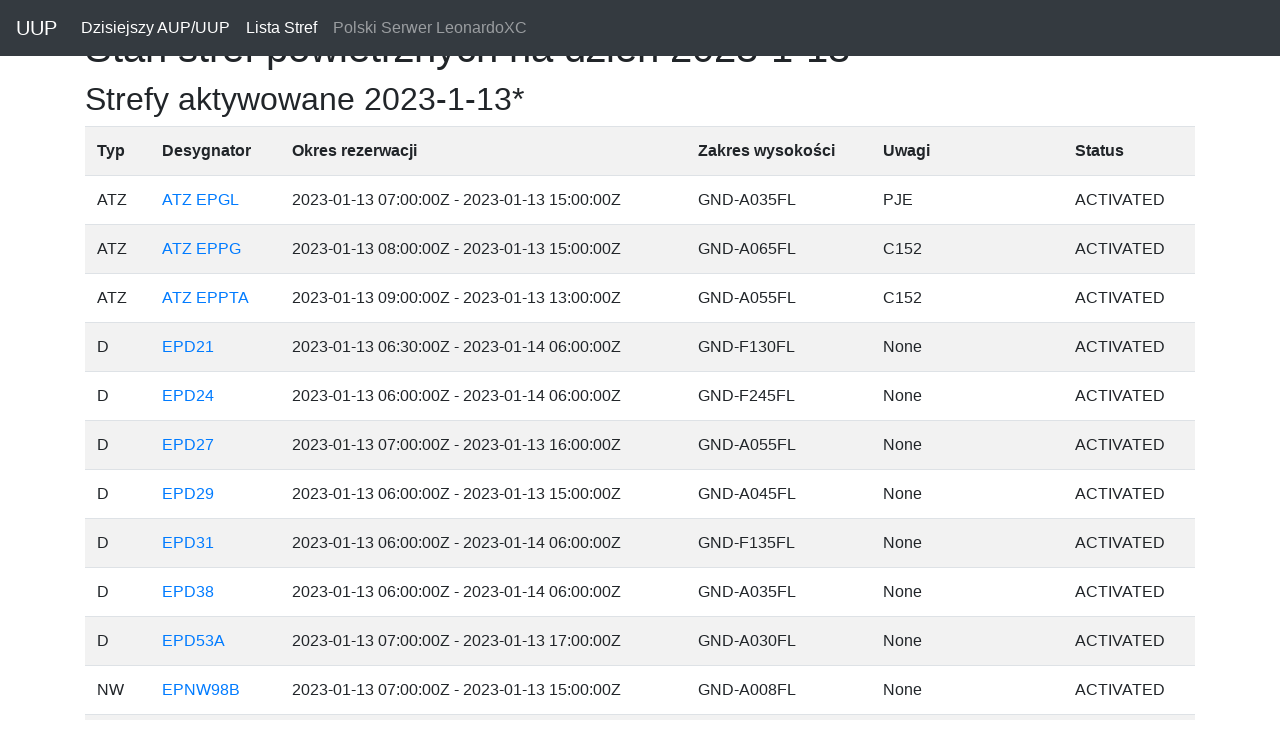

--- FILE ---
content_type: text/html; charset=utf-8
request_url: http://uup.pgxc.pl/2023/1/13/
body_size: 176075
content:
<!DOCTYPE html>
<html lang="en">
  <head>
    <meta charset="utf-8" />
    <meta http-equiv="x-ua-compatible" content="ie=edge" />
    <meta name="viewport" content="width=device-width, initial-scale=1, shrink-to-fit=no"/>
    
    
    <title>Rezerwacje stref powietrznych 
2023-1-13
</title>
    <link rel="icon" href="/static/images/favicon.png" />
    <link rel="stylesheet" href="https://stackpath.bootstrapcdn.com/bootstrap/4.3.1/css/bootstrap.min.css" integrity="sha384-ggOyR0iXCbMQv3Xipma34MD+dH/1fQ784/j6cY/iJTQUOhcWr7x9JvoRxT2MZw1T" crossorigin="anonymous">
    <script src="http://ajax.googleapis.com/ajax/libs/jquery/1.9.1/jquery.min.js" type="text/javascript"></script>
     <script src="https://cdnjs.cloudflare.com/ajax/libs/popper.js/1.11.0/umd/popper.min.js" integrity="sha384-b/U6ypiBEHpOf/4+1nzFpr53nxSS+GLCkfwBdFNTxtclqqenISfwAzpKaMNFNmj4" crossorigin="anonymous"></script>
    <script src="https://stackpath.bootstrapcdn.com/bootstrap/4.3.1/js/bootstrap.min.js"></script>"

<!-- Global site tag (gtag.js) - Google Analytics -->
<script async src="https://www.googletagmanager.com/gtag/js?id=G-7B49GS2JC6"></script>
<script>
  window.dataLayer = window.dataLayer || [];
  function gtag(){dataLayer.push(arguments);}
  gtag('js', new Date());

  gtag('config', 'G-7B49GS2JC6');
</script>

<script src="https://polyfill.io/v3/polyfill.min.js?features=default"></script>

<script src="https://maps.googleapis.com/maps/api/js?key=AIzaSyDZzLpNolyAyslC9i8QiQb3kyC5ZL2qppg&callback=initMap&libraries=&v=weekly" async></script>

	<script>
	function initMap() {
		  const map = new google.maps.Map(document.getElementById("map"), {
			      zoom: 5,
			  center: { lat: 52.0692, lng: 19.4773 },
			      mapTypeId: "terrain",
			    });
		  
		  
			const r124208Coords = [
				
					{ lat: 50.341111111, lng: 18.883333333 },
				
					{ lat: 50.166666667, lng: 18.858333333 },
				
					{ lat: 50.183333333, lng: 18.55 },
				
					{ lat: 50.366666667, lng: 18.55 },
				
			    ];
			const r124208 = new google.maps.Polygon({
			    paths: r124208Coords,
				
			      		strokeColor: "#FF0000",
			      		fillColor: "#FF0000",
				
			      strokeOpacity: 0.8,
			      strokeWeight: 2,
			      fillOpacity: 0.35,
			    });
			r124208.setMap(map);
		  
			const r124143Coords = [
				
					{ lat: 52.304166667, lng: 16.134166667 },
				
					{ lat: 52.302222222, lng: 16.292222222 },
				
					{ lat: 52.219722222, lng: 16.38 },
				
					{ lat: 52.134166667, lng: 16.246666667 },
				
					{ lat: 52.166944444, lng: 16.228333333 },
				
					{ lat: 52.1825, lng: 16.219722222 },
				
			    ];
			const r124143 = new google.maps.Polygon({
			    paths: r124143Coords,
				
			      		strokeColor: "#FF0000",
			      		fillColor: "#FF0000",
				
			      strokeOpacity: 0.8,
			      strokeWeight: 2,
			      fillOpacity: 0.35,
			    });
			r124143.setMap(map);
		  
			const r124193Coords = [
				
					{ lat: 51.314444444, lng: 19.580555556 },
				
					{ lat: 51.2975, lng: 19.843888889 },
				
					{ lat: 51.445, lng: 19.768055556 },
				
					{ lat: 51.440833333, lng: 19.638888889 },
				
			    ];
			const r124193 = new google.maps.Polygon({
			    paths: r124193Coords,
				
			      		strokeColor: "#FF0000",
			      		fillColor: "#FF0000",
				
			      strokeOpacity: 0.8,
			      strokeWeight: 2,
			      fillOpacity: 0.35,
			    });
			r124193.setMap(map);
		  
			const r124214Coords = [
				
					{ lat: 52.633055556, lng: 16.814722222 },
				
					{ lat: 52.633055556, lng: 16.948055556 },
				
					{ lat: 52.516388889, lng: 16.981388889 },
				
					{ lat: 52.483055556, lng: 16.831388889 },
				
			    ];
			const r124214 = new google.maps.Polygon({
			    paths: r124214Coords,
				
			      		strokeColor: "#FF0000",
			      		fillColor: "#FF0000",
				
			      strokeOpacity: 0.8,
			      strokeWeight: 2,
			      fillOpacity: 0.35,
			    });
			r124214.setMap(map);
		  
			const r124157Coords = [
				
					{ lat: 53.499722222, lng: 15.748055556 },
				
					{ lat: 53.486388889, lng: 15.808333333 },
				
					{ lat: 53.386111111, lng: 15.922777778 },
				
					{ lat: 53.339722222, lng: 15.887777778 },
				
					{ lat: 53.283055556, lng: 15.623055556 },
				
					{ lat: 53.333055556, lng: 15.581388889 },
				
					{ lat: 53.416388889, lng: 15.598055556 },
				
			    ];
			const r124157 = new google.maps.Polygon({
			    paths: r124157Coords,
				
			      		strokeColor: "#FF0000",
			      		fillColor: "#FF0000",
				
			      strokeOpacity: 0.8,
			      strokeWeight: 2,
			      fillOpacity: 0.35,
			    });
			r124157.setMap(map);
		  
			const r124161Coords = [
				
					{ lat: 52.433055556, lng: 15.131388889 },
				
					{ lat: 52.383055556, lng: 15.364722222 },
				
					{ lat: 52.366388889, lng: 15.364722222 },
				
					{ lat: 52.366388889, lng: 15.131388889 },
				
			    ];
			const r124161 = new google.maps.Polygon({
			    paths: r124161Coords,
				
			      		strokeColor: "#FF0000",
			      		fillColor: "#FF0000",
				
			      strokeOpacity: 0.8,
			      strokeWeight: 2,
			      fillOpacity: 0.35,
			    });
			r124161.setMap(map);
		  
			const r124142Coords = [
				
					{ lat: 53.799722222, lng: 21.948055556 },
				
					{ lat: 53.799722222, lng: 22.114722222 },
				
					{ lat: 53.766388889, lng: 22.198055556 },
				
					{ lat: 53.691388889, lng: 22.114722222 },
				
					{ lat: 53.651111111, lng: 22.0275 },
				
					{ lat: 53.676388889, lng: 21.91 },
				
					{ lat: 53.766388889, lng: 21.848055556 },
				
			    ];
			const r124142 = new google.maps.Polygon({
			    paths: r124142Coords,
				
			      		strokeColor: "#FF0000",
			      		fillColor: "#FF0000",
				
			      strokeOpacity: 0.8,
			      strokeWeight: 2,
			      fillOpacity: 0.35,
			    });
			r124142.setMap(map);
		  
			const r124137Coords = [
				
					{ lat: 51.616388889, lng: 15.331666667 },
				
					{ lat: 51.466388889, lng: 15.615 },
				
					{ lat: 51.383055556, lng: 15.598333333 },
				
					{ lat: 51.316388889, lng: 15.575 },
				
					{ lat: 51.499722222, lng: 15.215 },
				
					{ lat: 51.616388889, lng: 15.281666667 },
				
			    ];
			const r124137 = new google.maps.Polygon({
			    paths: r124137Coords,
				
			      		strokeColor: "#FF0000",
			      		fillColor: "#FF0000",
				
			      strokeOpacity: 0.8,
			      strokeWeight: 2,
			      fillOpacity: 0.35,
			    });
			r124137.setMap(map);
		  
			const r124141Coords = [
				
					{ lat: 54.460833333, lng: 17.964722222 },
				
					{ lat: 54.513611111, lng: 17.975833333 },
				
					{ lat: 54.516388889, lng: 18.018888889 },
				
					{ lat: 54.466388889, lng: 18.031388889 },
				
			    ];
			const r124141 = new google.maps.Polygon({
			    paths: r124141Coords,
				
			      		strokeColor: "#FF0000",
			      		fillColor: "#FF0000",
				
			      strokeOpacity: 0.8,
			      strokeWeight: 2,
			      fillOpacity: 0.35,
			    });
			r124141.setMap(map);
		  
			const r124189Coords = [
				
					{ lat: 54.587777778, lng: 16.845 },
				
					{ lat: 54.515, lng: 16.647777778 },
				
					{ lat: 54.543611111, lng: 16.545277778 },
				
					{ lat: 54.693333333, lng: 16.129166667 },
				
					{ lat: 54.7775, lng: 16.165555556 },
				
					{ lat: 54.880555556, lng: 16.706666667 },
				
					{ lat: 54.801111111, lng: 16.766388889 },
				
			    ];
			const r124189 = new google.maps.Polygon({
			    paths: r124189Coords,
				
			      		strokeColor: "#FF0000",
			      		fillColor: "#FF0000",
				
			      strokeOpacity: 0.8,
			      strokeWeight: 2,
			      fillOpacity: 0.35,
			    });
			r124189.setMap(map);
		  
			const r124217Coords = [
				
					{ lat: 52.219722222, lng: 20.387222222 },
				
					{ lat: 52.198888889, lng: 20.634444444 },
				
					{ lat: 52.2425, lng: 20.925555556 },
				
					{ lat: 52.239444444, lng: 20.950555556 },
				
					{ lat: 52.2175, lng: 20.971666667 },
				
					{ lat: 52.21, lng: 20.989444444 },
				
					{ lat: 52.190277778, lng: 21.018333333 },
				
					{ lat: 52.183055556, lng: 21.100277778 },
				
					{ lat: 52.178333333, lng: 21.098611111 },
				
					{ lat: 52.180277778, lng: 21.0825 },
				
					{ lat: 52.183611111, lng: 21.077777778 },
				
					{ lat: 52.188611111, lng: 21.016666667 },
				
					{ lat: 52.208611111, lng: 20.9875 },
				
					{ lat: 52.216111111, lng: 20.969166667 },
				
					{ lat: 52.237777778, lng: 20.948333333 },
				
					{ lat: 52.240555556, lng: 20.925555556 },
				
					{ lat: 52.196944444, lng: 20.634444444 },
				
					{ lat: 52.2175, lng: 20.385555556 },
				
			    ];
			const r124217 = new google.maps.Polygon({
			    paths: r124217Coords,
				
			      		strokeColor: "#FF0000",
			      		fillColor: "#FF0000",
				
			      strokeOpacity: 0.8,
			      strokeWeight: 2,
			      fillOpacity: 0.35,
			    });
			r124217.setMap(map);
		  
			const r124076Coords = [
				
					{ lat: 50.376944444, lng: 21.753611111 },
				
					{ lat: 50.3475, lng: 22.798611111 },
				
					{ lat: 50.426388889, lng: 22.690833333 },
				
					{ lat: 50.488888889, lng: 22.520555556 },
				
					{ lat: 49.965833333, lng: 23.138333333 },
				
					{ lat: 49.808888889, lng: 22.94 },
				
					{ lat: 49.835833333, lng: 21.755 },
				
			    ];
			const r124076 = new google.maps.Polygon({
			    paths: r124076Coords,
				
			      		strokeColor: "#FF0000",
			      		fillColor: "#FF0000",
				
			      strokeOpacity: 0.8,
			      strokeWeight: 2,
			      fillOpacity: 0.35,
			    });
			r124076.setMap(map);
		  
			const r124144Coords = [
				
					{ lat: 52.198888889, lng: 20.378215368631555 },
				
					{ lat: 52.18837373191695, lng: 20.376525672485553 },
				
					{ lat: 52.17826266642363, lng: 20.371521518122847 },
				
					{ lat: 52.168944255096605, lng: 20.36339521238924 },
				
					{ lat: 52.16077659925734, lng: 20.35245904465678 },
				
					{ lat: 52.15407357733926, lng: 20.339133285718354 },
				
					{ lat: 52.1490927827156, lng: 20.323930037016797 },
				
					{ lat: 52.14602562453046, lng: 20.307433550873633 },
				
					{ lat: 52.14498997195283, lng: 20.290277778 },
				
					{ lat: 52.14602562453046, lng: 20.273122005126368 },
				
					{ lat: 52.1490927827156, lng: 20.256625518983203 },
				
					{ lat: 52.15407357733926, lng: 20.241422270281646 },
				
					{ lat: 52.16077659925734, lng: 20.22809651134322 },
				
					{ lat: 52.168944255096605, lng: 20.21716034361076 },
				
					{ lat: 52.17826266642363, lng: 20.209034037877153 },
				
					{ lat: 52.18837373191695, lng: 20.204029883514448 },
				
					{ lat: 52.198888889, lng: 20.202340187368446 },
				
					{ lat: 52.20940404608306, lng: 20.204029883514448 },
				
					{ lat: 52.21951511157638, lng: 20.209034037877153 },
				
					{ lat: 52.2288335229034, lng: 20.21716034361076 },
				
					{ lat: 52.237001178742666, lng: 20.22809651134322 },
				
					{ lat: 52.243704200660744, lng: 20.241422270281646 },
				
					{ lat: 52.24868499528441, lng: 20.256625518983203 },
				
					{ lat: 52.251752153469546, lng: 20.273122005126368 },
				
					{ lat: 52.25278780604717, lng: 20.290277778 },
				
					{ lat: 52.251752153469546, lng: 20.307433550873633 },
				
					{ lat: 52.24868499528441, lng: 20.323930037016797 },
				
					{ lat: 52.243704200660744, lng: 20.339133285718354 },
				
					{ lat: 52.237001178742666, lng: 20.35245904465678 },
				
					{ lat: 52.2288335229034, lng: 20.36339521238924 },
				
					{ lat: 52.21951511157638, lng: 20.371521518122847 },
				
					{ lat: 52.20940404608306, lng: 20.376525672485553 },
				
			    ];
			const r124144 = new google.maps.Polygon({
			    paths: r124144Coords,
				
			      		strokeColor: "#FF0000",
			      		fillColor: "#FF0000",
				
			      strokeOpacity: 0.8,
			      strokeWeight: 2,
			      fillOpacity: 0.35,
			    });
			r124144.setMap(map);
		  
			const r124087Coords = [
				
					{ lat: 50.955833333, lng: 23.976666667 },
				
					{ lat: 50.932222222, lng: 24.003888889 },
				
					{ lat: 50.896666667, lng: 24.058888889 },
				
					{ lat: 50.871111111, lng: 24.150555556 },
				
					{ lat: 50.860277778, lng: 24.148611111 },
				
					{ lat: 50.840277778, lng: 24.105555556 },
				
					{ lat: 50.843333333, lng: 23.993055556 },
				
					{ lat: 50.800833333, lng: 23.964722222 },
				
					{ lat: 50.785277778, lng: 23.968611111 },
				
					{ lat: 50.773611111, lng: 23.983611111 },
				
					{ lat: 50.770277778, lng: 24.022777778 },
				
					{ lat: 50.725833333, lng: 24.02 },
				
					{ lat: 50.722222222, lng: 24.071388889 },
				
					{ lat: 50.696111111, lng: 24.055277778 },
				
					{ lat: 50.664722222, lng: 24.089444444 },
				
					{ lat: 50.635833333, lng: 24.108888889 },
				
					{ lat: 50.638888889, lng: 24.091666667 },
				
					{ lat: 50.713611111, lng: 24.072777778 },
				
					{ lat: 50.654166667, lng: 24.092222222 },
				
					{ lat: 50.648888889, lng: 24.085 },
				
					{ lat: 50.975555556, lng: 23.967222222 },
				
					{ lat: 50.97598649351708, lng: 23.971221139073858 },
				
					{ lat: 50.619369120204986, lng: 24.1040907787462 },
				
					{ lat: 50.627222222, lng: 23.691944444 },
				
					{ lat: 50.984444444, lng: 23.697222222 },
				
			    ];
			const r124087 = new google.maps.Polygon({
			    paths: r124087Coords,
				
			      		strokeColor: "#FF0000",
			      		fillColor: "#FF0000",
				
			      strokeOpacity: 0.8,
			      strokeWeight: 2,
			      fillOpacity: 0.35,
			    });
			r124087.setMap(map);
		  
			const r124100Coords = [
				
					{ lat: 51.252222222, lng: 21.419722222 },
				
					{ lat: 51.287777778, lng: 21.614444444 },
				
					{ lat: 51.172777778, lng: 21.707777778 },
				
					{ lat: 51.089722222, lng: 21.440277778 },
				
			    ];
			const r124100 = new google.maps.Polygon({
			    paths: r124100Coords,
				
			      		strokeColor: "#FF0000",
			      		fillColor: "#FF0000",
				
			      strokeOpacity: 0.8,
			      strokeWeight: 2,
			      fillOpacity: 0.35,
			    });
			r124100.setMap(map);
		  
			const r124216Coords = [
				
					{ lat: 50.146111111, lng: 21.3775 },
				
					{ lat: 50.376944444, lng: 21.753611111 },
				
					{ lat: 50.441666667, lng: 21.683888889 },
				
					{ lat: 50.453611111, lng: 21.064166667 },
				
					{ lat: 50.3925, lng: 20.982777778 },
				
					{ lat: 50.1725, lng: 20.986388889 },
				
			    ];
			const r124216 = new google.maps.Polygon({
			    paths: r124216Coords,
				
			      		strokeColor: "#FF0000",
			      		fillColor: "#FF0000",
				
			      strokeOpacity: 0.8,
			      strokeWeight: 2,
			      fillOpacity: 0.35,
			    });
			r124216.setMap(map);
		  
			const r124084Coords = [
				
					{ lat: 53.959166667, lng: 23.515833333 },
				
					{ lat: 53.954988968, lng: 23.514334037 },
				
					{ lat: 53.931900746, lng: 23.512727899 },
				
					{ lat: 53.928889238, lng: 23.511473105 },
				
					{ lat: 53.910418661, lng: 23.511874639 },
				
					{ lat: 53.868659094, lng: 23.525576997 },
				
					{ lat: 53.862636079, lng: 23.523770093 },
				
					{ lat: 53.85621153, lng: 23.537221492 },
				
					{ lat: 53.856412298, lng: 23.547109274 },
				
					{ lat: 53.85059005, lng: 23.551475959 },
				
					{ lat: 53.848783146, lng: 23.546506972 },
				
					{ lat: 53.844767803, lng: 23.544449109 },
				
					{ lat: 53.840601885, lng: 23.55177711 },
				
					{ lat: 53.834729445, lng: 23.547259849 },
				
					{ lat: 53.831567363, lng: 23.553433439 },
				
					{ lat: 53.830212185, lng: 23.551726918 },
				
					{ lat: 53.829722222, lng: 23.548888889 },
				
					{ lat: 53.8175, lng: 23.308611111 },
				
					{ lat: 53.954166667, lng: 23.278611111 },
				
			    ];
			const r124084 = new google.maps.Polygon({
			    paths: r124084Coords,
				
			      		strokeColor: "#FF0000",
			      		fillColor: "#FF0000",
				
			      strokeOpacity: 0.8,
			      strokeWeight: 2,
			      fillOpacity: 0.35,
			    });
			r124084.setMap(map);
		  
			const r124086Coords = [
				
					{ lat: 53.829722222, lng: 23.548888889 },
				
					{ lat: 53.8175, lng: 23.308611111 },
				
					{ lat: 53.826806857, lng: 23.546926828 },
				
					{ lat: 53.826806857, lng: 23.546343196 },
				
					{ lat: 53.796421537, lng: 23.544592301 },
				
					{ lat: 53.767677681, lng: 23.549006015 },
				
					{ lat: 53.743748786, lng: 23.5819812 },
				
					{ lat: 53.725291437, lng: 23.585701852 },
				
					{ lat: 53.704572515, lng: 23.58548299 },
				
					{ lat: 53.648325021, lng: 23.607588036 },
				
					{ lat: 53.594703868, lng: 23.627212648 },
				
					{ lat: 53.591944444, lng: 23.628611111 },
				
					{ lat: 53.568333333, lng: 23.378055556 },
				
					{ lat: 53.689444444, lng: 23.380277778 },
				
					{ lat: 53.785833333, lng: 23.315555556 },
				
			    ];
			const r124086 = new google.maps.Polygon({
			    paths: r124086Coords,
				
			      		strokeColor: "#FF0000",
			      		fillColor: "#FF0000",
				
			      strokeOpacity: 0.8,
			      strokeWeight: 2,
			      fillOpacity: 0.35,
			    });
			r124086.setMap(map);
		  
			const r124077Coords = [
				
					{ lat: 52.016388889, lng: 23.662777778 },
				
					{ lat: 51.990174693, lng: 23.688486701 },
				
					{ lat: 51.978233163, lng: 23.663949312 },
				
					{ lat: 51.965964469, lng: 23.668529625 },
				
					{ lat: 51.951732783, lng: 23.628451889 },
				
					{ lat: 51.936519602, lng: 23.645464479 },
				
					{ lat: 51.918198352, lng: 23.611930047 },
				
					{ lat: 51.892515885, lng: 23.636794602 },
				
					{ lat: 51.875994043, lng: 23.606204657 },
				
					{ lat: 51.845404098, lng: 23.61209363 },
				
					{ lat: 51.842132446, lng: 23.600152101 },
				
					{ lat: 51.829536586, lng: 23.601787927 },
				
					{ lat: 51.830681664, lng: 23.619618429 },
				
					{ lat: 51.80074605, lng: 23.640884166 },
				
					{ lat: 51.774736418, lng: 23.6039145 },
				
					{ lat: 51.742510647, lng: 23.528339342 },
				
					{ lat: 51.723333333, lng: 23.534444444 },
				
					{ lat: 51.728888889, lng: 23.309166667 },
				
					{ lat: 51.8675, lng: 23.390277778 },
				
					{ lat: 52.0, lng: 23.425277778 },
				
			    ];
			const r124077 = new google.maps.Polygon({
			    paths: r124077Coords,
				
			      		strokeColor: "#FF0000",
			      		fillColor: "#FF0000",
				
			      strokeOpacity: 0.8,
			      strokeWeight: 2,
			      fillOpacity: 0.35,
			    });
			r124077.setMap(map);
		  
			const r124078Coords = [
				
					{ lat: 51.498888889, lng: 23.623333333 },
				
					{ lat: 51.495001968, lng: 23.62502956 },
				
					{ lat: 51.48572106, lng: 23.63792428 },
				
					{ lat: 51.489073675, lng: 23.661953155 },
				
					{ lat: 51.470409842, lng: 23.675663528 },
				
					{ lat: 51.456382274, lng: 23.647265003 },
				
					{ lat: 51.446524299, lng: 23.649336183 },
				
					{ lat: 51.441382398, lng: 23.68447204 },
				
					{ lat: 51.427774005, lng: 23.680847081 },
				
					{ lat: 51.410482465, lng: 23.701724445 },
				
					{ lat: 51.391211683, lng: 23.678497577 },
				
					{ lat: 51.367744834, lng: 23.683677035 },
				
					{ lat: 51.362577179, lng: 23.662205252 },
				
					{ lat: 51.326721018, lng: 23.638170152 },
				
					{ lat: 51.318260357, lng: 23.636733718 },
				
					{ lat: 51.30540538, lng: 23.643241911 },
				
					{ lat: 51.303055556, lng: 23.6475 },
				
					{ lat: 51.291944444, lng: 23.430555556 },
				
					{ lat: 51.361666667, lng: 23.443333333 },
				
					{ lat: 51.499444444, lng: 23.376111111 },
				
			    ];
			const r124078 = new google.maps.Polygon({
			    paths: r124078Coords,
				
			      		strokeColor: "#FF0000",
			      		fillColor: "#FF0000",
				
			      strokeOpacity: 0.8,
			      strokeWeight: 2,
			      fillOpacity: 0.35,
			    });
			r124078.setMap(map);
		  
			const r124098Coords = [
				
					{ lat: 50.405555556, lng: 23.827777778 },
				
					{ lat: 50.408611111, lng: 23.484166667 },
				
					{ lat: 50.635, lng: 24.088611111 },
				
					{ lat: 50.637366773, lng: 24.098223766 },
				
					{ lat: 50.619587151, lng: 24.090069275 },
				
					{ lat: 50.607947375, lng: 24.097984323 },
				
					{ lat: 50.561388271, lng: 24.089603684 },
				
					{ lat: 50.501792618, lng: 24.068652087 },
				
					{ lat: 50.445456102, lng: 24.034663941 },
				
					{ lat: 50.434747509, lng: 24.004400524 },
				
					{ lat: 50.411933548, lng: 23.996485476 },
				
					{ lat: 50.414727094, lng: 23.939217778 },
				
					{ lat: 50.40867441, lng: 23.882881263 },
				
					{ lat: 50.524722222, lng: 23.653888889 },
				
					{ lat: 50.551944444, lng: 23.870277778 },
				
					{ lat: 50.631666667, lng: 23.883055556 },
				
			    ];
			const r124098 = new google.maps.Polygon({
			    paths: r124098Coords,
				
			      		strokeColor: "#FF0000",
			      		fillColor: "#FF0000",
				
			      strokeOpacity: 0.8,
			      strokeWeight: 2,
			      fillOpacity: 0.35,
			    });
			r124098.setMap(map);
		  
			const r124095Coords = [
				
					{ lat: 50.255, lng: 23.554166667 },
				
					{ lat: 50.353611111, lng: 23.409444444 },
				
					{ lat: 50.405555556, lng: 23.827777778 },
				
					{ lat: 50.401773821, lng: 23.785625662 },
				
					{ lat: 50.389629245, lng: 23.734257459 },
				
					{ lat: 50.37660317, lng: 23.703757383 },
				
					{ lat: 50.352774985, lng: 23.690413599 },
				
					{ lat: 50.331488474, lng: 23.686283381 },
				
					{ lat: 50.320686363, lng: 23.63894472 },
				
					{ lat: 50.305118616, lng: 23.63163741 },
				
					{ lat: 50.299717561, lng: 23.610986317 },
				
					{ lat: 50.266358102, lng: 23.582392495 },
				
					{ lat: 50.408611111, lng: 23.484166667 },
				
			    ];
			const r124095 = new google.maps.Polygon({
			    paths: r124095Coords,
				
			      		strokeColor: "#FF0000",
			      		fillColor: "#FF0000",
				
			      strokeOpacity: 0.8,
			      strokeWeight: 2,
			      fillOpacity: 0.35,
			    });
			r124095.setMap(map);
		  
			const r124222Coords = [
				
					{ lat: 49.956666667, lng: 23.115 },
				
					{ lat: 49.966388889, lng: 22.939722222 },
				
					{ lat: 50.255, lng: 23.554166667 },
				
					{ lat: 50.235867935, lng: 23.516199706 },
				
					{ lat: 50.229334878, lng: 23.503133592 },
				
					{ lat: 50.219535292, lng: 23.471868248 },
				
					{ lat: 50.184536772, lng: 23.429870024 },
				
					{ lat: 50.159804485, lng: 23.379472155 },
				
					{ lat: 50.113139792, lng: 23.314608232 },
				
					{ lat: 50.100540325, lng: 23.278209772 },
				
					{ lat: 50.085140976, lng: 23.276343184 },
				
					{ lat: 50.054808926, lng: 23.239478077 },
				
					{ lat: 50.048275869, lng: 23.215679083 },
				
					{ lat: 50.032409873, lng: 23.212412555 },
				
					{ lat: 49.970345832, lng: 23.141482221 },
				
					{ lat: 50.163333333, lng: 23.105555556 },
				
					{ lat: 50.353611111, lng: 23.409444444 },
				
			    ];
			const r124222 = new google.maps.Polygon({
			    paths: r124222Coords,
				
			      		strokeColor: "#FF0000",
			      		fillColor: "#FF0000",
				
			      strokeOpacity: 0.8,
			      strokeWeight: 2,
			      fillOpacity: 0.35,
			    });
			r124222.setMap(map);
		  
			const r124221Coords = [
				
					{ lat: 49.685555556, lng: 22.796944444 },
				
					{ lat: 49.690555556, lng: 22.563055556 },
				
					{ lat: 49.956666667, lng: 23.115 },
				
					{ lat: 49.941665548, lng: 23.107722399 },
				
					{ lat: 49.891363833, lng: 23.044845256 },
				
					{ lat: 49.842162468, lng: 22.995381902 },
				
					{ lat: 49.838651827, lng: 22.970650226 },
				
					{ lat: 49.811090679, lng: 22.956764857 },
				
					{ lat: 49.804593374, lng: 22.961952221 },
				
					{ lat: 49.793275489, lng: 22.932661951 },
				
					{ lat: 49.764875979, lng: 22.89813192 },
				
					{ lat: 49.751671778, lng: 22.896821979 },
				
					{ lat: 49.744493305, lng: 22.885032515 },
				
					{ lat: 49.740563483, lng: 22.873295448 },
				
					{ lat: 49.721176364, lng: 22.852441195 },
				
					{ lat: 49.710068068, lng: 22.84772541 },
				
					{ lat: 49.694558373, lng: 22.821893383 },
				
					{ lat: 49.693405625, lng: 22.805492928 },
				
					{ lat: 49.8725, lng: 22.738333333 },
				
					{ lat: 49.966388889, lng: 22.939722222 },
				
			    ];
			const r124221 = new google.maps.Polygon({
			    paths: r124221Coords,
				
			      		strokeColor: "#FF0000",
			      		fillColor: "#FF0000",
				
			      strokeOpacity: 0.8,
			      strokeWeight: 2,
			      fillOpacity: 0.35,
			    });
			r124221.setMap(map);
		  
			const r124162Coords = [
				
					{ lat: 51.4725, lng: 21.662222222 },
				
					{ lat: 51.4925, lng: 21.629444444 },
				
					{ lat: 51.566111111, lng: 21.684722222 },
				
					{ lat: 51.546111111, lng: 21.748888889 },
				
					{ lat: 51.463333333, lng: 21.691944444 },
				
			    ];
			const r124162 = new google.maps.Polygon({
			    paths: r124162Coords,
				
			      		strokeColor: "#FF0000",
			      		fillColor: "#FF0000",
				
			      strokeOpacity: 0.8,
			      strokeWeight: 2,
			      fillOpacity: 0.35,
			    });
			r124162.setMap(map);
		  
			const r124198Coords = [
				
					{ lat: 52.859722222, lng: 18.529166667 },
				
					{ lat: 52.76, lng: 18.262222222 },
				
					{ lat: 52.746388889, lng: 18.290277778 },
				
					{ lat: 52.756111111, lng: 18.370277778 },
				
					{ lat: 52.895277778, lng: 18.346944444 },
				
					{ lat: 52.883888889, lng: 18.291111111 },
				
					{ lat: 52.853055556, lng: 18.199166667 },
				
					{ lat: 52.788333333, lng: 18.204722222 },
				
			    ];
			const r124198 = new google.maps.Polygon({
			    paths: r124198Coords,
				
			      		strokeColor: "#FF0000",
			      		fillColor: "#FF0000",
				
			      strokeOpacity: 0.8,
			      strokeWeight: 2,
			      fillOpacity: 0.35,
			    });
			r124198.setMap(map);
		  
			const r124196Coords = [
				
					{ lat: 52.836111111, lng: 18.658333333 },
				
					{ lat: 52.597222222, lng: 18.4625 },
				
					{ lat: 52.708333333, lng: 18.730555556 },
				
					{ lat: 52.859722222, lng: 18.529166667 },
				
					{ lat: 52.647222222, lng: 18.183333333 },
				
					{ lat: 52.76, lng: 18.262222222 },
				
					{ lat: 52.746388889, lng: 18.290277778 },
				
					{ lat: 52.756111111, lng: 18.370277778 },
				
			    ];
			const r124196 = new google.maps.Polygon({
			    paths: r124196Coords,
				
			      		strokeColor: "#FF0000",
			      		fillColor: "#FF0000",
				
			      strokeOpacity: 0.8,
			      strokeWeight: 2,
			      fillOpacity: 0.35,
			    });
			r124196.setMap(map);
		  
			const r124195Coords = [
				
					{ lat: 52.836111111, lng: 18.658333333 },
				
					{ lat: 52.798611111, lng: 18.853611111 },
				
					{ lat: 52.549722222, lng: 18.7375 },
				
					{ lat: 52.597222222, lng: 18.4625 },
				
					{ lat: 52.708333333, lng: 18.730555556 },
				
			    ];
			const r124195 = new google.maps.Polygon({
			    paths: r124195Coords,
				
			      		strokeColor: "#FF0000",
			      		fillColor: "#FF0000",
				
			      strokeOpacity: 0.8,
			      strokeWeight: 2,
			      fillOpacity: 0.35,
			    });
			r124195.setMap(map);
		  
			const r124075Coords = [
				
					{ lat: 52.085833333, lng: 18.979722222 },
				
					{ lat: 51.9825, lng: 18.9375 },
				
					{ lat: 51.956111111, lng: 19.123333333 },
				
					{ lat: 51.923333333, lng: 19.355833333 },
				
					{ lat: 51.92, lng: 19.403055556 },
				
					{ lat: 52.039444444, lng: 19.423611111 },
				
			    ];
			const r124075 = new google.maps.Polygon({
			    paths: r124075Coords,
				
			      		strokeColor: "#FF0000",
			      		fillColor: "#FF0000",
				
			      strokeOpacity: 0.8,
			      strokeWeight: 2,
			      fillOpacity: 0.35,
			    });
			r124075.setMap(map);
		  
			const r124080Coords = [
				
					{ lat: 51.9825, lng: 18.9375 },
				
					{ lat: 51.956111111, lng: 19.123333333 },
				
					{ lat: 51.923333333, lng: 19.355833333 },
				
					{ lat: 52.008611111, lng: 18.760833333 },
				
					{ lat: 51.970555556, lng: 18.783333333 },
				
					{ lat: 51.926944444, lng: 18.855 },
				
					{ lat: 51.910277778, lng: 18.908333333 },
				
					{ lat: 51.876111111, lng: 19.170277778 },
				
			    ];
			const r124080 = new google.maps.Polygon({
			    paths: r124080Coords,
				
			      		strokeColor: "#FF0000",
			      		fillColor: "#FF0000",
				
			      strokeOpacity: 0.8,
			      strokeWeight: 2,
			      fillOpacity: 0.35,
			    });
			r124080.setMap(map);
		  
			const r124133Coords = [
				
					{ lat: 51.495, lng: 18.644444444 },
				
					{ lat: 51.569444444, lng: 18.593888889 },
				
					{ lat: 51.677222222, lng: 18.763055556 },
				
					{ lat: 51.72, lng: 18.906944444 },
				
					{ lat: 51.631666667, lng: 19.263055556 },
				
					{ lat: 51.656666667, lng: 19.593333333 },
				
					{ lat: 51.508888889, lng: 19.67 },
				
					{ lat: 51.314444444, lng: 19.580555556 },
				
					{ lat: 51.430833333, lng: 18.976388889 },
				
					{ lat: 51.427777778, lng: 18.690277778 },
				
			    ];
			const r124133 = new google.maps.Polygon({
			    paths: r124133Coords,
				
			      		strokeColor: "#FF0000",
			      		fillColor: "#FF0000",
				
			      strokeOpacity: 0.8,
			      strokeWeight: 2,
			      fillOpacity: 0.35,
			    });
			r124133.setMap(map);
		  
			const r124220Coords = [
				
					{ lat: 54.310277778, lng: 21.038055556 },
				
					{ lat: 54.032777778, lng: 20.855833333 },
				
					{ lat: 54.105555556, lng: 19.241666667 },
				
					{ lat: 54.319166667, lng: 20.806388889 },
				
					{ lat: 53.760277778, lng: 19.055 },
				
			    ];
			const r124220 = new google.maps.Polygon({
			    paths: r124220Coords,
				
			      		strokeColor: "#FF0000",
			      		fillColor: "#FF0000",
				
			      strokeOpacity: 0.8,
			      strokeWeight: 2,
			      fillOpacity: 0.35,
			    });
			r124220.setMap(map);
		  
			const r124219Coords = [
				
					{ lat: 54.310277778, lng: 21.038055556 },
				
					{ lat: 54.279444444, lng: 21.741111111 },
				
					{ lat: 54.240277778, lng: 21.933888889 },
				
					{ lat: 54.025, lng: 21.936111111 },
				
					{ lat: 53.984166667, lng: 21.684166667 },
				
					{ lat: 54.032777778, lng: 20.855833333 },
				
			    ];
			const r124219 = new google.maps.Polygon({
			    paths: r124219Coords,
				
			      		strokeColor: "#FF0000",
			      		fillColor: "#FF0000",
				
			      strokeOpacity: 0.8,
			      strokeWeight: 2,
			      fillOpacity: 0.35,
			    });
			r124219.setMap(map);
		  
			const r124174Coords = [
				
					{ lat: 51.626944444, lng: 20.668721557101122 },
				
					{ lat: 51.61071605156849, lng: 20.666146797451002 },
				
					{ lat: 51.59511130715713, lng: 20.65852146507005 },
				
					{ lat: 51.58072989234242, lng: 20.64613859720533 },
				
					{ lat: 51.56812447683049, lng: 20.629474060524494 },
				
					{ lat: 51.557779479670266, lng: 20.609168263826604 },
				
					{ lat: 51.55009245330107, lng: 20.586001547491136 },
				
					{ lat: 51.54535880583535, lng: 20.560864195434824 },
				
					{ lat: 51.543760448690534, lng: 20.534722222 },
				
					{ lat: 51.54535880583535, lng: 20.508580248565174 },
				
					{ lat: 51.55009245330107, lng: 20.483442896508862 },
				
					{ lat: 51.557779479670266, lng: 20.460276180173395 },
				
					{ lat: 51.56812447683049, lng: 20.439970383475504 },
				
					{ lat: 51.58072989234242, lng: 20.42330584679467 },
				
					{ lat: 51.59511130715713, lng: 20.41092297892995 },
				
					{ lat: 51.61071605156849, lng: 20.403297646548996 },
				
					{ lat: 51.626944444, lng: 20.400722886898876 },
				
					{ lat: 51.64317283643152, lng: 20.403297646548996 },
				
					{ lat: 51.65877758084287, lng: 20.41092297892995 },
				
					{ lat: 51.67315899565759, lng: 20.42330584679467 },
				
					{ lat: 51.685764411169515, lng: 20.439970383475504 },
				
					{ lat: 51.69610940832974, lng: 20.460276180173395 },
				
					{ lat: 51.70379643469894, lng: 20.483442896508862 },
				
					{ lat: 51.70853008216466, lng: 20.508580248565174 },
				
					{ lat: 51.71012843930947, lng: 20.534722222 },
				
					{ lat: 51.70853008216466, lng: 20.560864195434824 },
				
					{ lat: 51.70379643469894, lng: 20.586001547491136 },
				
					{ lat: 51.69610940832974, lng: 20.609168263826604 },
				
					{ lat: 51.685764411169515, lng: 20.629474060524494 },
				
					{ lat: 51.67315899565759, lng: 20.64613859720533 },
				
					{ lat: 51.65877758084287, lng: 20.65852146507005 },
				
					{ lat: 51.64317283643152, lng: 20.666146797451002 },
				
			    ];
			const r124174 = new google.maps.Polygon({
			    paths: r124174Coords,
				
			      		strokeColor: "#FF0000",
			      		fillColor: "#FF0000",
				
			      strokeOpacity: 0.8,
			      strokeWeight: 2,
			      fillOpacity: 0.35,
			    });
			r124174.setMap(map);
		  
			const r124072Coords = [
				
					{ lat: 54.540555556, lng: 17.514166667 },
				
					{ lat: 54.552777778, lng: 17.833333333 },
				
					{ lat: 54.361388889, lng: 17.833333333 },
				
					{ lat: 54.310833333, lng: 17.429444444 },
				
					{ lat: 54.3925, lng: 17.405277778 },
				
			    ];
			const r124072 = new google.maps.Polygon({
			    paths: r124072Coords,
				
			      		strokeColor: "#FF0000",
			      		fillColor: "#FF0000",
				
			      strokeOpacity: 0.8,
			      strokeWeight: 2,
			      fillOpacity: 0.35,
			    });
			r124072.setMap(map);
		  
			const r124132Coords = [
				
					{ lat: 54.552777778, lng: 17.833333333 },
				
					{ lat: 54.361388889, lng: 17.833333333 },
				
					{ lat: 54.559444444, lng: 18.008611111 },
				
					{ lat: 54.389722222, lng: 18.05 },
				
			    ];
			const r124132 = new google.maps.Polygon({
			    paths: r124132Coords,
				
			      		strokeColor: "#FF0000",
			      		fillColor: "#FF0000",
				
			      strokeOpacity: 0.8,
			      strokeWeight: 2,
			      fillOpacity: 0.35,
			    });
			r124132.setMap(map);
		  
		  
			const o124156Coords = [
				
					{ lat: 52.633055556, lng: 16.814722222 },
				
					{ lat: 52.633055556, lng: 16.948055556 },
				
					{ lat: 52.516388889, lng: 16.981388889 },
				
					{ lat: 52.483055556, lng: 16.831388889 },
				
			    ];
			const o124156 = new google.maps.Polygon({
			    paths: o124156Coords,
				
			      		strokeColor: "#FFFF00",
			      		fillColor: "#FFFF00",
				
			      strokeOpacity: 0.8,
			      strokeWeight: 2,
			      fillOpacity: 0.35,
			    });
			o124156.setMap(map);
		  
			const o124091Coords = [
				
					{ lat: 54.802222222, lng: 16.848055556 },
				
					{ lat: 54.6775, lng: 16.297222222 },
				
					{ lat: 54.953333333, lng: 17.373333333 },
				
					{ lat: 54.818888889, lng: 16.840277778 },
				
					{ lat: 55.103888889, lng: 16.698055556 },
				
					{ lat: 54.998055556, lng: 16.009166667 },
				
					{ lat: 54.775, lng: 16.15 },
				
					{ lat: 54.683333333, lng: 16.285 },
				
					{ lat: 55.175, lng: 17.194444444 },
				
			    ];
			const o124091 = new google.maps.Polygon({
			    paths: o124091Coords,
				
			      		strokeColor: "#FFFF00",
			      		fillColor: "#FFFF00",
				
			      strokeOpacity: 0.8,
			      strokeWeight: 2,
			      fillOpacity: 0.35,
			    });
			o124091.setMap(map);
		  
			const o124089Coords = [
				
					{ lat: 55.238888889, lng: 17.804166667 },
				
					{ lat: 55.296388889, lng: 18.391666667 },
				
					{ lat: 54.75, lng: 19.198333333 },
				
					{ lat: 54.75, lng: 19.093611111 },
				
					{ lat: 55.000555556, lng: 18.522222222 },
				
					{ lat: 55.032222222, lng: 17.968611111 },
				
					{ lat: 54.936666667, lng: 18.669444444 },
				
			    ];
			const o124089 = new google.maps.Polygon({
			    paths: o124089Coords,
				
			      		strokeColor: "#FFFF00",
			      		fillColor: "#FFFF00",
				
			      strokeOpacity: 0.8,
			      strokeWeight: 2,
			      fillOpacity: 0.35,
			    });
			o124089.setMap(map);
		  
			const o124122Coords = [
				
					{ lat: 55.238888889, lng: 17.804166667 },
				
					{ lat: 55.032222222, lng: 17.968611111 },
				
					{ lat: 54.953333333, lng: 17.373333333 },
				
					{ lat: 55.175, lng: 17.194444444 },
				
			    ];
			const o124122 = new google.maps.Polygon({
			    paths: o124122Coords,
				
			      		strokeColor: "#FFFF00",
			      		fillColor: "#FFFF00",
				
			      strokeOpacity: 0.8,
			      strokeWeight: 2,
			      fillOpacity: 0.35,
			    });
			o124122.setMap(map);
		  
			const o124120Coords = [
				
					{ lat: 54.430555556, lng: 15.810277778 },
				
					{ lat: 54.679166667, lng: 16.2825 },
				
					{ lat: 54.998055556, lng: 16.009166667 },
				
					{ lat: 54.775, lng: 16.15 },
				
					{ lat: 54.683333333, lng: 16.285 },
				
					{ lat: 54.4625, lng: 15.98 },
				
					{ lat: 54.529166667, lng: 15.550555556 },
				
					{ lat: 54.685, lng: 15.719166667 },
				
					{ lat: 54.916666667, lng: 15.866666667 },
				
			    ];
			const o124120 = new google.maps.Polygon({
			    paths: o124120Coords,
				
			      		strokeColor: "#FFFF00",
			      		fillColor: "#FFFF00",
				
			      strokeOpacity: 0.8,
			      strokeWeight: 2,
			      fillOpacity: 0.35,
			    });
			o124120.setMap(map);
		  
			const o124139Coords = [
				
					{ lat: 51.941388889, lng: 22.215 },
				
					{ lat: 51.966388889, lng: 22.106666667 },
				
					{ lat: 52.0275, lng: 22.148333333 },
				
					{ lat: 51.991388889, lng: 22.298333333 },
				
			    ];
			const o124139 = new google.maps.Polygon({
			    paths: o124139Coords,
				
			      		strokeColor: "#FFFF00",
			      		fillColor: "#FFFF00",
				
			      strokeOpacity: 0.8,
			      strokeWeight: 2,
			      fillOpacity: 0.35,
			    });
			o124139.setMap(map);
		  
			const o124138Coords = [
				
					{ lat: 53.516388889, lng: 16.473333333 },
				
					{ lat: 53.458055556, lng: 16.473333333 },
				
					{ lat: 53.366388889, lng: 16.498333333 },
				
					{ lat: 53.399722222, lng: 16.415 },
				
					{ lat: 53.480277778, lng: 16.348333333 },
				
					{ lat: 53.499722222, lng: 16.378888889 },
				
					{ lat: 53.508055556, lng: 16.342777778 },
				
					{ lat: 53.516388889, lng: 16.356666667 },
				
					{ lat: 53.541388889, lng: 16.448333333 },
				
			    ];
			const o124138 = new google.maps.Polygon({
			    paths: o124138Coords,
				
			      		strokeColor: "#FFFF00",
			      		fillColor: "#FFFF00",
				
			      strokeOpacity: 0.8,
			      strokeWeight: 2,
			      fillOpacity: 0.35,
			    });
			o124138.setMap(map);
		  
			const o124213Coords = [
				
					{ lat: 53.516388889, lng: 16.473333333 },
				
					{ lat: 53.458055556, lng: 16.473333333 },
				
					{ lat: 53.366388889, lng: 16.498333333 },
				
					{ lat: 53.399722222, lng: 16.415 },
				
					{ lat: 53.480277778, lng: 16.348333333 },
				
					{ lat: 53.499722222, lng: 16.378888889 },
				
					{ lat: 53.508055556, lng: 16.342777778 },
				
					{ lat: 53.516388889, lng: 16.356666667 },
				
					{ lat: 53.541388889, lng: 16.448333333 },
				
			    ];
			const o124213 = new google.maps.Polygon({
			    paths: o124213Coords,
				
			      		strokeColor: "#FFFF00",
			      		fillColor: "#FFFF00",
				
			      strokeOpacity: 0.8,
			      strokeWeight: 2,
			      fillOpacity: 0.35,
			    });
			o124213.setMap(map);
		  
			const o124124Coords = [
				
					{ lat: 52.070555556, lng: 16.641388889 },
				
					{ lat: 52.0525, lng: 16.714444444 },
				
					{ lat: 52.208888889, lng: 16.961944444 },
				
					{ lat: 52.224444444, lng: 16.884444444 },
				
			    ];
			const o124124 = new google.maps.Polygon({
			    paths: o124124Coords,
				
			      		strokeColor: "#FFFF00",
			      		fillColor: "#FFFF00",
				
			      strokeOpacity: 0.8,
			      strokeWeight: 2,
			      fillOpacity: 0.35,
			    });
			o124124.setMap(map);
		  
			const o124123Coords = [
				
					{ lat: 52.053055556, lng: 16.573611111 },
				
					{ lat: 52.070555556, lng: 16.641388889 },
				
					{ lat: 52.229722222, lng: 16.496666667 },
				
					{ lat: 52.376944444, lng: 16.284166667 },
				
					{ lat: 52.541666667, lng: 16.233611111 },
				
					{ lat: 52.536388889, lng: 16.160277778 },
				
					{ lat: 52.356388889, lng: 16.215555556 },
				
					{ lat: 52.203611111, lng: 16.436666667 },
				
			    ];
			const o124123 = new google.maps.Polygon({
			    paths: o124123Coords,
				
			      		strokeColor: "#FFFF00",
			      		fillColor: "#FFFF00",
				
			      strokeOpacity: 0.8,
			      strokeWeight: 2,
			      fillOpacity: 0.35,
			    });
			o124123.setMap(map);
		  
			const o124074Coords = [
				
					{ lat: 53.262222222, lng: 16.486666667 },
				
					{ lat: 53.252222222, lng: 16.565833333 },
				
					{ lat: 53.3825, lng: 16.526666667 },
				
					{ lat: 53.373055556, lng: 16.453333333 },
				
			    ];
			const o124074 = new google.maps.Polygon({
			    paths: o124074Coords,
				
			      		strokeColor: "#FFFF00",
			      		fillColor: "#FFFF00",
				
			      strokeOpacity: 0.8,
			      strokeWeight: 2,
			      fillOpacity: 0.35,
			    });
			o124074.setMap(map);
		  
			const o124106Coords = [
				
					{ lat: 51.519444444, lng: 22.128055556 },
				
					{ lat: 51.381388889, lng: 22.293888889 },
				
					{ lat: 51.246944444, lng: 21.936111111 },
				
					{ lat: 51.105833333, lng: 21.984722222 },
				
					{ lat: 51.093055556, lng: 21.854444444 },
				
					{ lat: 51.288333333, lng: 21.786111111 },
				
					{ lat: 51.406666667, lng: 22.102777778 },
				
					{ lat: 51.445, lng: 22.0725 },
				
			    ];
			const o124106 = new google.maps.Polygon({
			    paths: o124106Coords,
				
			      		strokeColor: "#FFFF00",
			      		fillColor: "#FFFF00",
				
			      strokeOpacity: 0.8,
			      strokeWeight: 2,
			      fillOpacity: 0.35,
			    });
			o124106.setMap(map);
		  
			const o124203Coords = [
				
					{ lat: 53.667222222, lng: 22.288611111 },
				
					{ lat: 52.330277778, lng: 22.273888889 },
				
					{ lat: 52.333611111, lng: 20.728333333 },
				
					{ lat: 53.666666667, lng: 20.718888889 },
				
			    ];
			const o124203 = new google.maps.Polygon({
			    paths: o124203Coords,
				
			      		strokeColor: "#FFFF00",
			      		fillColor: "#FFFF00",
				
			      strokeOpacity: 0.8,
			      strokeWeight: 2,
			      fillOpacity: 0.35,
			    });
			o124203.setMap(map);
		  
			const o124204Coords = [
				
					{ lat: 49.410555556, lng: 19.790555556 },
				
					{ lat: 50.0, lng: 19.974722222 },
				
					{ lat: 50.000833333, lng: 21.225277778 },
				
					{ lat: 49.93, lng: 21.175277778 },
				
					{ lat: 49.402777778, lng: 21.198888889 },
				
					{ lat: 49.435, lng: 21.129166667 },
				
					{ lat: 49.424722222, lng: 21.028333333 },
				
					{ lat: 49.422777778, lng: 20.316388889 },
				
					{ lat: 49.240555556, lng: 20.0 },
				
					{ lat: 49.254444444, lng: 19.850277778 },
				
					{ lat: 49.466666667, lng: 19.747222222 },
				
					{ lat: 49.75, lng: 19.744444444 },
				
			    ];
			const o124204 = new google.maps.Polygon({
			    paths: o124204Coords,
				
			      		strokeColor: "#FFFF00",
			      		fillColor: "#FFFF00",
				
			      strokeOpacity: 0.8,
			      strokeWeight: 2,
			      fillOpacity: 0.35,
			    });
			o124204.setMap(map);
		  
			const o124202Coords = [
				
					{ lat: 50.136111111, lng: 22.378611111 },
				
					{ lat: 50.106388889, lng: 22.371111111 },
				
					{ lat: 50.101111111, lng: 22.418611111 },
				
					{ lat: 50.080277778, lng: 22.463055556 },
				
					{ lat: 50.0675, lng: 22.511388889 },
				
					{ lat: 50.0475, lng: 22.551111111 },
				
					{ lat: 50.013333333, lng: 22.557777778 },
				
					{ lat: 49.981388889, lng: 22.588055556 },
				
					{ lat: 49.943888889, lng: 22.634444444 },
				
					{ lat: 49.906944444, lng: 22.714444444 },
				
					{ lat: 49.893888889, lng: 22.784722222 },
				
					{ lat: 49.889722222, lng: 22.836111111 },
				
					{ lat: 49.889166667, lng: 22.893888889 },
				
					{ lat: 49.934722222, lng: 23.006666667 },
				
					{ lat: 49.941111111, lng: 23.058333333 },
				
					{ lat: 49.980555556, lng: 23.099444444 },
				
					{ lat: 49.979166667, lng: 22.968611111 },
				
					{ lat: 49.936666667, lng: 22.831111111 },
				
					{ lat: 49.970555556, lng: 22.705833333 },
				
					{ lat: 50.054166667, lng: 22.621388889 },
				
					{ lat: 50.083333333, lng: 22.554722222 },
				
			    ];
			const o124202 = new google.maps.Polygon({
			    paths: o124202Coords,
				
			      		strokeColor: "#FFFF00",
			      		fillColor: "#FFFF00",
				
			      strokeOpacity: 0.8,
			      strokeWeight: 2,
			      fillOpacity: 0.35,
			    });
			o124202.setMap(map);
		  
			const o124201Coords = [
				
					{ lat: 49.894166667, lng: 22.785 },
				
					{ lat: 49.814722222, lng: 22.751944444 },
				
					{ lat: 49.769166667, lng: 22.756944444 },
				
					{ lat: 49.7025, lng: 22.799444444 },
				
					{ lat: 49.711944444, lng: 22.839722222 },
				
					{ lat: 49.776111111, lng: 22.815833333 },
				
					{ lat: 49.889722222, lng: 22.835833333 },
				
			    ];
			const o124201 = new google.maps.Polygon({
			    paths: o124201Coords,
				
			      		strokeColor: "#FFFF00",
			      		fillColor: "#FFFF00",
				
			      strokeOpacity: 0.8,
			      strokeWeight: 2,
			      fillOpacity: 0.35,
			    });
			o124201.setMap(map);
		  
			const o124136Coords = [
				
					{ lat: 52.032777778, lng: 22.099166667 },
				
					{ lat: 52.011666667, lng: 21.961388889 },
				
					{ lat: 52.041666667, lng: 22.318333333 },
				
					{ lat: 51.788888889, lng: 22.233333333 },
				
					{ lat: 51.838333333, lng: 21.815 },
				
					{ lat: 51.728611111, lng: 22.211944444 },
				
			    ];
			const o124136 = new google.maps.Polygon({
			    paths: o124136Coords,
				
			      		strokeColor: "#FFFF00",
			      		fillColor: "#FFFF00",
				
			      strokeOpacity: 0.8,
			      strokeWeight: 2,
			      fillOpacity: 0.35,
			    });
			o124136.setMap(map);
		  
			const o124135Coords = [
				
					{ lat: 52.056111111, lng: 22.410833333 },
				
					{ lat: 52.041666667, lng: 22.318333333 },
				
					{ lat: 51.7775, lng: 22.988611111 },
				
					{ lat: 52.1025, lng: 22.761111111 },
				
					{ lat: 52.018333333, lng: 22.995555556 },
				
					{ lat: 51.788888889, lng: 22.233333333 },
				
					{ lat: 52.088611111, lng: 22.564166667 },
				
			    ];
			const o124135 = new google.maps.Polygon({
			    paths: o124135Coords,
				
			      		strokeColor: "#FFFF00",
			      		fillColor: "#FFFF00",
				
			      strokeOpacity: 0.8,
			      strokeWeight: 2,
			      fillOpacity: 0.35,
			    });
			o124135.setMap(map);
		  
			const o124134Coords = [
				
					{ lat: 51.421944444, lng: 23.453888889 },
				
					{ lat: 51.7775, lng: 22.988611111 },
				
					{ lat: 51.769444444, lng: 23.466111111 },
				
					{ lat: 51.483611111, lng: 22.977222222 },
				
			    ];
			const o124134 = new google.maps.Polygon({
			    paths: o124134Coords,
				
			      		strokeColor: "#FFFF00",
			      		fillColor: "#FFFF00",
				
			      strokeOpacity: 0.8,
			      strokeWeight: 2,
			      fillOpacity: 0.35,
			    });
			o124134.setMap(map);
		  
			const o124140Coords = [
				
					{ lat: 51.341388889, lng: 22.334444444 },
				
					{ lat: 51.366666667, lng: 22.455555556 },
				
					{ lat: 51.658055556, lng: 22.190833333 },
				
					{ lat: 51.558611111, lng: 22.460555556 },
				
					{ lat: 51.448611111, lng: 22.457777778 },
				
			    ];
			const o124140 = new google.maps.Polygon({
			    paths: o124140Coords,
				
			      		strokeColor: "#FFFF00",
			      		fillColor: "#FFFF00",
				
			      strokeOpacity: 0.8,
			      strokeWeight: 2,
			      fillOpacity: 0.35,
			    });
			o124140.setMap(map);
		  
			const o124121Coords = [
				
					{ lat: 52.032777778, lng: 22.099166667 },
				
					{ lat: 52.011666667, lng: 21.961388889 },
				
					{ lat: 52.067222222, lng: 22.008611111 },
				
					{ lat: 52.066944444, lng: 22.131111111 },
				
					{ lat: 52.065277778, lng: 22.264722222 },
				
					{ lat: 52.128888889, lng: 22.359166667 },
				
					{ lat: 52.056111111, lng: 22.410833333 },
				
					{ lat: 52.041666667, lng: 22.318333333 },
				
			    ];
			const o124121 = new google.maps.Polygon({
			    paths: o124121Coords,
				
			      		strokeColor: "#FFFF00",
			      		fillColor: "#FFFF00",
				
			      strokeOpacity: 0.8,
			      strokeWeight: 2,
			      fillOpacity: 0.35,
			    });
			o124121.setMap(map);
		  
			const o124105Coords = [
				
					{ lat: 51.089722222, lng: 21.440277778 },
				
					{ lat: 51.081944444, lng: 21.164444444 },
				
					{ lat: 50.931944444, lng: 21.464444444 },
				
					{ lat: 50.914722222, lng: 21.398611111 },
				
					{ lat: 50.951111111, lng: 21.141944444 },
				
			    ];
			const o124105 = new google.maps.Polygon({
			    paths: o124105Coords,
				
			      		strokeColor: "#FFFF00",
			      		fillColor: "#FFFF00",
				
			      strokeOpacity: 0.8,
			      strokeWeight: 2,
			      fillOpacity: 0.35,
			    });
			o124105.setMap(map);
		  
			const o124099Coords = [
				
					{ lat: 51.252222222, lng: 21.419722222 },
				
					{ lat: 51.287777778, lng: 21.614444444 },
				
					{ lat: 51.172777778, lng: 21.707777778 },
				
					{ lat: 51.089722222, lng: 21.440277778 },
				
			    ];
			const o124099 = new google.maps.Polygon({
			    paths: o124099Coords,
				
			      		strokeColor: "#FFFF00",
			      		fillColor: "#FFFF00",
				
			      strokeOpacity: 0.8,
			      strokeWeight: 2,
			      fillOpacity: 0.35,
			    });
			o124099.setMap(map);
		  
			const o124211Coords = [
				
					{ lat: 51.252222222, lng: 21.419722222 },
				
					{ lat: 51.287777778, lng: 21.614444444 },
				
					{ lat: 51.172777778, lng: 21.707777778 },
				
					{ lat: 51.089722222, lng: 21.440277778 },
				
			    ];
			const o124211 = new google.maps.Polygon({
			    paths: o124211Coords,
				
			      		strokeColor: "#FFFF00",
			      		fillColor: "#FFFF00",
				
			      strokeOpacity: 0.8,
			      strokeWeight: 2,
			      fillOpacity: 0.35,
			    });
			o124211.setMap(map);
		  
			const o124114Coords = [
				
					{ lat: 51.287777778, lng: 21.614444444 },
				
					{ lat: 51.172777778, lng: 21.707777778 },
				
					{ lat: 51.383888889, lng: 21.688055556 },
				
					{ lat: 51.4725, lng: 21.662222222 },
				
					{ lat: 51.381666667, lng: 21.963333333 },
				
					{ lat: 51.0825, lng: 21.7825 },
				
			    ];
			const o124114 = new google.maps.Polygon({
			    paths: o124114Coords,
				
			      		strokeColor: "#FFFF00",
			      		fillColor: "#FFFF00",
				
			      strokeOpacity: 0.8,
			      strokeWeight: 2,
			      fillOpacity: 0.35,
			    });
			o124114.setMap(map);
		  
			const o124115Coords = [
				
					{ lat: 51.287777778, lng: 21.614444444 },
				
					{ lat: 51.172777778, lng: 21.707777778 },
				
					{ lat: 51.383888889, lng: 21.688055556 },
				
					{ lat: 51.4725, lng: 21.662222222 },
				
					{ lat: 51.381666667, lng: 21.963333333 },
				
					{ lat: 51.0825, lng: 21.7825 },
				
			    ];
			const o124115 = new google.maps.Polygon({
			    paths: o124115Coords,
				
			      		strokeColor: "#FFFF00",
			      		fillColor: "#FFFF00",
				
			      strokeOpacity: 0.8,
			      strokeWeight: 2,
			      fillOpacity: 0.35,
			    });
			o124115.setMap(map);
		  
			const o124212Coords = [
				
					{ lat: 51.287777778, lng: 21.614444444 },
				
					{ lat: 51.172777778, lng: 21.707777778 },
				
					{ lat: 51.383888889, lng: 21.688055556 },
				
					{ lat: 51.4725, lng: 21.662222222 },
				
					{ lat: 51.381666667, lng: 21.963333333 },
				
					{ lat: 51.0825, lng: 21.7825 },
				
			    ];
			const o124212 = new google.maps.Polygon({
			    paths: o124212Coords,
				
			      		strokeColor: "#FFFF00",
			      		fillColor: "#FFFF00",
				
			      strokeOpacity: 0.8,
			      strokeWeight: 2,
			      fillOpacity: 0.35,
			    });
			o124212.setMap(map);
		  
			const o124200Coords = [
				
					{ lat: 54.335833333, lng: 21.214166667 },
				
					{ lat: 54.199166667, lng: 21.217222222 },
				
					{ lat: 54.3575, lng: 20.894722222 },
				
					{ lat: 54.355940308, lng: 20.925679736 },
				
					{ lat: 54.356607908, lng: 20.951382353 },
				
					{ lat: 54.35416004, lng: 20.958058358 },
				
					{ lat: 54.353047372, lng: 21.006348123 },
				
					{ lat: 54.347929102, lng: 21.038838011 },
				
					{ lat: 54.345815034, lng: 21.082677106 },
				
					{ lat: 54.346705168, lng: 21.090131978 },
				
					{ lat: 54.342254499, lng: 21.142983679 },
				
					{ lat: 54.336913695, lng: 21.162010291 },
				
					{ lat: 54.337470029, lng: 21.193387512 },
				
					{ lat: 54.215833333, lng: 20.893055556 },
				
			    ];
			const o124200 = new google.maps.Polygon({
			    paths: o124200Coords,
				
			      		strokeColor: "#FFFF00",
			      		fillColor: "#FFFF00",
				
			      strokeOpacity: 0.8,
			      strokeWeight: 2,
			      fillOpacity: 0.35,
			    });
			o124200.setMap(map);
		  
			const o124199Coords = [
				
					{ lat: 54.321944444, lng: 21.570277778 },
				
					{ lat: 54.189444444, lng: 21.573611111 },
				
					{ lat: 54.335833333, lng: 21.214166667 },
				
					{ lat: 54.330771396, lng: 21.246578951 },
				
					{ lat: 54.328427274, lng: 21.26372805 },
				
					{ lat: 54.32805715, lng: 21.274338283 },
				
					{ lat: 54.331881769, lng: 21.291610757 },
				
					{ lat: 54.332868767, lng: 21.303207989 },
				
					{ lat: 54.328920773, lng: 21.323564832 },
				
					{ lat: 54.329907772, lng: 21.337752935 },
				
					{ lat: 54.329290898, lng: 21.349967041 },
				
					{ lat: 54.330277896, lng: 21.356999405 },
				
					{ lat: 54.330524646, lng: 21.377849748 },
				
					{ lat: 54.327440276, lng: 21.393148225 },
				
					{ lat: 54.325466279, lng: 21.415725815 },
				
					{ lat: 54.326083153, lng: 21.434725535 },
				
					{ lat: 54.317817041, lng: 21.445952643 },
				
					{ lat: 54.323492282, lng: 21.499620685 },
				
					{ lat: 54.323739031, lng: 21.51590616 },
				
					{ lat: 54.324849405, lng: 21.52898389 },
				
					{ lat: 54.32472603, lng: 21.552425104 },
				
					{ lat: 54.322628658, lng: 21.552671853 },
				
					{ lat: 54.185555556, lng: 21.475277778 },
				
					{ lat: 54.199166667, lng: 21.217222222 },
				
			    ];
			const o124199 = new google.maps.Polygon({
			    paths: o124199Coords,
				
			      		strokeColor: "#FFFF00",
			      		fillColor: "#FFFF00",
				
			      strokeOpacity: 0.8,
			      strokeWeight: 2,
			      fillOpacity: 0.35,
			    });
			o124199.setMap(map);
		  
			const o124197Coords = [
				
					{ lat: 50.146111111, lng: 21.3775 },
				
					{ lat: 50.376944444, lng: 21.753611111 },
				
					{ lat: 50.441666667, lng: 21.683888889 },
				
					{ lat: 50.453611111, lng: 21.064166667 },
				
					{ lat: 50.3925, lng: 20.982777778 },
				
					{ lat: 50.1725, lng: 20.986388889 },
				
			    ];
			const o124197 = new google.maps.Polygon({
			    paths: o124197Coords,
				
			      		strokeColor: "#FFFF00",
			      		fillColor: "#FFFF00",
				
			      strokeOpacity: 0.8,
			      strokeWeight: 2,
			      fillOpacity: 0.35,
			    });
			o124197.setMap(map);
		  
			const o124083Coords = [
				
					{ lat: 52.992222222, lng: 17.135277778 },
				
					{ lat: 52.941944444, lng: 17.361666667 },
				
					{ lat: 52.942777778, lng: 17.818333333 },
				
					{ lat: 52.9425, lng: 18.0 },
				
					{ lat: 52.942222222, lng: 18.083611111 },
				
					{ lat: 52.956666667, lng: 18.284166667 },
				
					{ lat: 53.025555556, lng: 18.896388889 },
				
					{ lat: 53.1, lng: 17.653611111 },
				
					{ lat: 53.317222222, lng: 18.743333333 },
				
			    ];
			const o124083 = new google.maps.Polygon({
			    paths: o124083Coords,
				
			      		strokeColor: "#FFFF00",
			      		fillColor: "#FFFF00",
				
			      strokeOpacity: 0.8,
			      strokeWeight: 2,
			      fillOpacity: 0.35,
			    });
			o124083.setMap(map);
		  
			const o124082Coords = [
				
					{ lat: 52.579166667, lng: 18.920555556 },
				
					{ lat: 52.520555556, lng: 18.358055556 },
				
					{ lat: 52.655277778, lng: 17.678888889 },
				
					{ lat: 52.791111111, lng: 17.079444444 },
				
					{ lat: 52.992222222, lng: 17.135277778 },
				
					{ lat: 52.941944444, lng: 17.361666667 },
				
					{ lat: 52.942777778, lng: 17.818333333 },
				
					{ lat: 52.9425, lng: 18.0 },
				
					{ lat: 52.942222222, lng: 18.083611111 },
				
					{ lat: 52.956666667, lng: 18.284166667 },
				
					{ lat: 53.025555556, lng: 18.896388889 },
				
					{ lat: 52.885833333, lng: 18.968888889 },
				
			    ];
			const o124082 = new google.maps.Polygon({
			    paths: o124082Coords,
				
			      		strokeColor: "#FFFF00",
			      		fillColor: "#FFFF00",
				
			      strokeOpacity: 0.8,
			      strokeWeight: 2,
			      fillOpacity: 0.35,
			    });
			o124082.setMap(map);
		  
			const o124081Coords = [
				
					{ lat: 52.412222222, lng: 17.383333333 },
				
					{ lat: 52.655277778, lng: 17.678888889 },
				
					{ lat: 52.475555556, lng: 17.46 },
				
					{ lat: 52.791111111, lng: 17.079444444 },
				
					{ lat: 52.521388889, lng: 17.158888889 },
				
					{ lat: 52.460277778, lng: 17.346388889 },
				
			    ];
			const o124081 = new google.maps.Polygon({
			    paths: o124081Coords,
				
			      		strokeColor: "#FFFF00",
			      		fillColor: "#FFFF00",
				
			      strokeOpacity: 0.8,
			      strokeWeight: 2,
			      fillOpacity: 0.35,
			    });
			o124081.setMap(map);
		  
			const o124079Coords = [
				
					{ lat: 52.413611111, lng: 18.895 },
				
					{ lat: 52.579166667, lng: 18.920555556 },
				
					{ lat: 52.520555556, lng: 18.358055556 },
				
					{ lat: 52.412222222, lng: 17.383333333 },
				
					{ lat: 52.308888889, lng: 17.636388889 },
				
			    ];
			const o124079 = new google.maps.Polygon({
			    paths: o124079Coords,
				
			      		strokeColor: "#FFFF00",
			      		fillColor: "#FFFF00",
				
			      strokeOpacity: 0.8,
			      strokeWeight: 2,
			      fillOpacity: 0.35,
			    });
			o124079.setMap(map);
		  
			const o124093Coords = [
				
					{ lat: 49.956666667, lng: 23.115 },
				
					{ lat: 49.966388889, lng: 22.939722222 },
				
					{ lat: 50.255, lng: 23.554166667 },
				
					{ lat: 50.235867935, lng: 23.516199706 },
				
					{ lat: 50.229334878, lng: 23.503133592 },
				
					{ lat: 50.219535292, lng: 23.471868248 },
				
					{ lat: 50.184536772, lng: 23.429870024 },
				
					{ lat: 50.159804485, lng: 23.379472155 },
				
					{ lat: 50.113139792, lng: 23.314608232 },
				
					{ lat: 50.100540325, lng: 23.278209772 },
				
					{ lat: 50.085140976, lng: 23.276343184 },
				
					{ lat: 50.054808926, lng: 23.239478077 },
				
					{ lat: 50.048275869, lng: 23.215679083 },
				
					{ lat: 50.032409873, lng: 23.212412555 },
				
					{ lat: 49.970345832, lng: 23.141482221 },
				
					{ lat: 50.163333333, lng: 23.105555556 },
				
					{ lat: 50.353611111, lng: 23.409444444 },
				
			    ];
			const o124093 = new google.maps.Polygon({
			    paths: o124093Coords,
				
			      		strokeColor: "#FFFF00",
			      		fillColor: "#FFFF00",
				
			      strokeOpacity: 0.8,
			      strokeWeight: 2,
			      fillOpacity: 0.35,
			    });
			o124093.setMap(map);
		  
			const o124092Coords = [
				
					{ lat: 49.685555556, lng: 22.796944444 },
				
					{ lat: 49.690555556, lng: 22.563055556 },
				
					{ lat: 49.956666667, lng: 23.115 },
				
					{ lat: 49.941665548, lng: 23.107722399 },
				
					{ lat: 49.891363833, lng: 23.044845256 },
				
					{ lat: 49.842162468, lng: 22.995381902 },
				
					{ lat: 49.838651827, lng: 22.970650226 },
				
					{ lat: 49.811090679, lng: 22.956764857 },
				
					{ lat: 49.804593374, lng: 22.961952221 },
				
					{ lat: 49.793275489, lng: 22.932661951 },
				
					{ lat: 49.764875979, lng: 22.89813192 },
				
					{ lat: 49.751671778, lng: 22.896821979 },
				
					{ lat: 49.744493305, lng: 22.885032515 },
				
					{ lat: 49.740563483, lng: 22.873295448 },
				
					{ lat: 49.721176364, lng: 22.852441195 },
				
					{ lat: 49.710068068, lng: 22.84772541 },
				
					{ lat: 49.694558373, lng: 22.821893383 },
				
					{ lat: 49.693405625, lng: 22.805492928 },
				
					{ lat: 49.8725, lng: 22.738333333 },
				
					{ lat: 49.966388889, lng: 22.939722222 },
				
			    ];
			const o124092 = new google.maps.Polygon({
			    paths: o124092Coords,
				
			      		strokeColor: "#FFFF00",
			      		fillColor: "#FFFF00",
				
			      strokeOpacity: 0.8,
			      strokeWeight: 2,
			      fillOpacity: 0.35,
			    });
			o124092.setMap(map);
		  
			const o124090Coords = [
				
					{ lat: 49.685555556, lng: 22.796944444 },
				
					{ lat: 49.676594942, lng: 22.78712821 },
				
					{ lat: 49.657146684, lng: 22.783289738 },
				
					{ lat: 49.634499701, lng: 22.755012996 },
				
					{ lat: 49.631237, lng: 22.749383237 },
				
					{ lat: 49.600401276, lng: 22.716372379 },
				
					{ lat: 49.59240446, lng: 22.705496709 },
				
					{ lat: 49.571612737, lng: 22.684577038 },
				
					{ lat: 49.560673093, lng: 22.67811561 },
				
					{ lat: 49.548901779, lng: 22.674533036 },
				
					{ lat: 49.538985727, lng: 22.663593392 },
				
					{ lat: 49.529965318, lng: 22.640882433 },
				
					{ lat: 49.523759789, lng: 22.644752892 },
				
					{ lat: 49.508373914, lng: 22.651278295 },
				
					{ lat: 49.505, lng: 22.6575 },
				
					{ lat: 49.533055556, lng: 22.46 },
				
					{ lat: 49.690555556, lng: 22.563055556 },
				
			    ];
			const o124090 = new google.maps.Polygon({
			    paths: o124090Coords,
				
			      		strokeColor: "#FFFF00",
			      		fillColor: "#FFFF00",
				
			      strokeOpacity: 0.8,
			      strokeWeight: 2,
			      fillOpacity: 0.35,
			    });
			o124090.setMap(map);
		  
			const o124180Coords = [
				
					{ lat: 49.095277778, lng: 22.579166667 },
				
					{ lat: 49.288333333, lng: 22.542222222 },
				
					{ lat: 49.247777778, lng: 22.529444444 },
				
					{ lat: 49.275833333, lng: 22.741666667 },
				
					{ lat: 49.250267518, lng: 22.737938796 },
				
					{ lat: 49.229772968, lng: 22.710639414 },
				
					{ lat: 49.216159995, lng: 22.746123151 },
				
					{ lat: 49.176071054, lng: 22.707758466 },
				
					{ lat: 49.163139138, lng: 22.716379744 },
				
					{ lat: 49.184692332, lng: 22.739657193 },
				
					{ lat: 49.182105949, lng: 22.75819294 },
				
					{ lat: 49.155159995, lng: 22.735617148 },
				
					{ lat: 49.156168427, lng: 22.786632081 },
				
					{ lat: 49.126929773, lng: 22.808627413 },
				
					{ lat: 49.09546211, lng: 22.890529549 },
				
					{ lat: 49.067011894, lng: 22.863803589 },
				
					{ lat: 49.006231888, lng: 22.893115933 },
				
					{ lat: 49.001490185, lng: 22.846992098 },
				
					{ lat: 49.026060826, lng: 22.833629118 },
				
					{ lat: 49.05321785, lng: 22.765521026 },
				
					{ lat: 49.041479285, lng: 22.744903741 },
				
					{ lat: 49.051726561, lng: 22.648515308 },
				
					{ lat: 49.087271797, lng: 22.617773483 },
				
			    ];
			const o124180 = new google.maps.Polygon({
			    paths: o124180Coords,
				
			      		strokeColor: "#FFFF00",
			      		fillColor: "#FFFF00",
				
			      strokeOpacity: 0.8,
			      strokeWeight: 2,
			      fillOpacity: 0.35,
			    });
			o124180.setMap(map);
		  
			const o124063Coords = [
				
					{ lat: 49.287761111, lng: 22.016630556 },
				
					{ lat: 49.3099525, lng: 21.983693333 },
				
					{ lat: 49.349051722, lng: 21.961009778 },
				
					{ lat: 49.349963639, lng: 21.903765917 },
				
					{ lat: 49.368975583, lng: 21.887326528 },
				
					{ lat: 49.368553722, lng: 21.858997361 },
				
					{ lat: 49.391683333, lng: 21.837630722 },
				
					{ lat: 49.382175306, lng: 21.802993444 },
				
					{ lat: 49.367714722, lng: 21.787839194 },
				
					{ lat: 49.355487417, lng: 21.789214472 },
				
					{ lat: 49.35604675, lng: 21.777994361 },
				
					{ lat: 49.383466694, lng: 21.763384417 },
				
					{ lat: 49.398104361, lng: 21.726892639 },
				
					{ lat: 49.412282028, lng: 21.721767833 },
				
					{ lat: 49.416799056, lng: 21.658902444 },
				
					{ lat: 49.447305889, lng: 21.630941 },
				
					{ lat: 49.43381475, lng: 21.590553722 },
				
					{ lat: 49.441260556, lng: 21.563981833 },
				
					{ lat: 49.435081167, lng: 21.53027 },
				
					{ lat: 49.417801583, lng: 21.517043778 },
				
					{ lat: 49.429492167, lng: 21.492667333 },
				
					{ lat: 49.413583389, lng: 21.473692333 },
				
					{ lat: 49.412281361, lng: 21.434079306 },
				
					{ lat: 49.43335740491822, lng: 21.39980439601625 },
				
					{ lat: 49.622777778, lng: 21.354444444 },
				
					{ lat: 49.434166667, lng: 22.031388889 },
				
			    ];
			const o124063 = new google.maps.Polygon({
			    paths: o124063Coords,
				
			      		strokeColor: "#FFFF00",
			      		fillColor: "#FFFF00",
				
			      strokeOpacity: 0.8,
			      strokeWeight: 2,
			      fillOpacity: 0.35,
			    });
			o124063.setMap(map);
		  
			const o124158Coords = [
				
					{ lat: 51.448611111, lng: 22.457777778 },
				
					{ lat: 51.5425, lng: 22.144722222 },
				
					{ lat: 51.603611111, lng: 22.19 },
				
					{ lat: 51.587777778, lng: 22.238888889 },
				
					{ lat: 51.698333333, lng: 22.320555556 },
				
					{ lat: 51.659166667, lng: 22.463055556 },
				
			    ];
			const o124158 = new google.maps.Polygon({
			    paths: o124158Coords,
				
			      		strokeColor: "#FFFF00",
			      		fillColor: "#FFFF00",
				
			      strokeOpacity: 0.8,
			      strokeWeight: 2,
			      fillOpacity: 0.35,
			    });
			o124158.setMap(map);
		  
			const o124069Coords = [
				
					{ lat: 52.392777778, lng: 21.12791252855861 },
				
					{ lat: 52.388396462548734, lng: 21.127205399639458 },
				
					{ lat: 52.38418351859318, lng: 21.1251111874498 },
				
					{ lat: 52.38030084720692, lng: 21.121710371389643 },
				
					{ lat: 52.376897657273894, lng: 21.11713364291297 },
				
					{ lat: 52.374104731474695, lng: 21.11155688312849 },
				
					{ lat: 52.3720294003815, lng: 21.10519440378723 },
				
					{ lat: 52.370751417804364, lng: 21.09829071140216 },
				
					{ lat: 52.37031989589701, lng: 21.091111111 },
				
					{ lat: 52.370751417804364, lng: 21.08393151059784 },
				
					{ lat: 52.3720294003815, lng: 21.07702781821277 },
				
					{ lat: 52.374104731474695, lng: 21.07066533887151 },
				
					{ lat: 52.376897657273894, lng: 21.06508857908703 },
				
					{ lat: 52.38030084720692, lng: 21.060511850610357 },
				
					{ lat: 52.38418351859318, lng: 21.0571110345502 },
				
					{ lat: 52.388396462548734, lng: 21.055016822360543 },
				
					{ lat: 52.392777778, lng: 21.05430969344139 },
				
					{ lat: 52.39715909345127, lng: 21.055016822360543 },
				
					{ lat: 52.40137203740682, lng: 21.0571110345502 },
				
					{ lat: 52.40525470879309, lng: 21.060511850610357 },
				
					{ lat: 52.40865789872611, lng: 21.06508857908703 },
				
					{ lat: 52.41145082452531, lng: 21.07066533887151 },
				
					{ lat: 52.413526155618506, lng: 21.07702781821277 },
				
					{ lat: 52.41480413819564, lng: 21.08393151059784 },
				
					{ lat: 52.415235660102994, lng: 21.091111111 },
				
					{ lat: 52.41480413819564, lng: 21.09829071140216 },
				
					{ lat: 52.413526155618506, lng: 21.10519440378723 },
				
					{ lat: 52.41145082452531, lng: 21.11155688312849 },
				
					{ lat: 52.40865789872611, lng: 21.11713364291297 },
				
					{ lat: 52.40525470879309, lng: 21.121710371389643 },
				
					{ lat: 52.40137203740682, lng: 21.1251111874498 },
				
					{ lat: 52.39715909345127, lng: 21.127205399639458 },
				
			    ];
			const o124069 = new google.maps.Polygon({
			    paths: o124069Coords,
				
			      		strokeColor: "#FFFF00",
			      		fillColor: "#FFFF00",
				
			      strokeOpacity: 0.8,
			      strokeWeight: 2,
			      fillOpacity: 0.35,
			    });
			o124069.setMap(map);
		  
			const o124071Coords = [
				
					{ lat: 50.343333333, lng: 18.55 },
				
					{ lat: 50.341111111, lng: 18.883333333 },
				
					{ lat: 50.166666667, lng: 18.858333333 },
				
					{ lat: 50.183333333, lng: 18.55 },
				
			    ];
			const o124071 = new google.maps.Polygon({
			    paths: o124071Coords,
				
			      		strokeColor: "#FFFF00",
			      		fillColor: "#FFFF00",
				
			      strokeOpacity: 0.8,
			      strokeWeight: 2,
			      fillOpacity: 0.35,
			    });
			o124071.setMap(map);
		  
			const o124190Coords = [
				
					{ lat: 49.543611111, lng: 20.001388889 },
				
					{ lat: 49.7675, lng: 19.599166667 },
				
					{ lat: 49.729444444, lng: 19.3175 },
				
					{ lat: 49.645833333, lng: 19.325833333 },
				
					{ lat: 49.629722222, lng: 19.028888889 },
				
					{ lat: 49.528888889, lng: 19.061388889 },
				
					{ lat: 49.644166667, lng: 19.578333333 },
				
					{ lat: 49.475833333, lng: 19.918888889 },
				
			    ];
			const o124190 = new google.maps.Polygon({
			    paths: o124190Coords,
				
			      		strokeColor: "#FFFF00",
			      		fillColor: "#FFFF00",
				
			      strokeOpacity: 0.8,
			      strokeWeight: 2,
			      fillOpacity: 0.35,
			    });
			o124190.setMap(map);
		  
			const o124131Coords = [
				
					{ lat: 53.9175, lng: 15.052125925041446 },
				
					{ lat: 53.89121210729236, lng: 15.047729739539552 },
				
					{ lat: 53.86593444355906, lng: 15.034710125977297 },
				
					{ lat: 53.842638415241495, lng: 15.013567420802396 },
				
					{ lat: 53.822219275643334, lng: 14.985114126317754 },
				
					{ lat: 53.80546172084815, lng: 14.950443686673625 },
				
					{ lat: 53.79300973428899, lng: 14.910888467422128 },
				
					{ lat: 53.78534183882615, lng: 14.86796855345627 },
				
					{ lat: 53.782752707382066, lng: 14.823333333 },
				
					{ lat: 53.78534183882615, lng: 14.778698112543731 },
				
					{ lat: 53.79300973428899, lng: 14.735778198577874 },
				
					{ lat: 53.80546172084815, lng: 14.696222979326377 },
				
					{ lat: 53.822219275643334, lng: 14.661552539682248 },
				
					{ lat: 53.842638415241495, lng: 14.633099245197606 },
				
					{ lat: 53.86593444355906, lng: 14.611956540022705 },
				
					{ lat: 53.89121210729236, lng: 14.59893692646045 },
				
					{ lat: 53.9175, lng: 14.594540740958555 },
				
					{ lat: 53.94378789270763, lng: 14.59893692646045 },
				
					{ lat: 53.96906555644093, lng: 14.611956540022705 },
				
					{ lat: 53.9923615847585, lng: 14.633099245197606 },
				
					{ lat: 54.01278072435666, lng: 14.661552539682248 },
				
					{ lat: 54.02953827915184, lng: 14.696222979326377 },
				
					{ lat: 54.04199026571101, lng: 14.735778198577876 },
				
					{ lat: 54.049658161173845, lng: 14.778698112543731 },
				
					{ lat: 54.05224729261793, lng: 14.823333333 },
				
					{ lat: 54.049658161173845, lng: 14.86796855345627 },
				
					{ lat: 54.04199026571101, lng: 14.910888467422126 },
				
					{ lat: 54.02953827915184, lng: 14.950443686673625 },
				
					{ lat: 54.01278072435666, lng: 14.985114126317754 },
				
					{ lat: 53.9923615847585, lng: 15.013567420802396 },
				
					{ lat: 53.96906555644093, lng: 15.034710125977297 },
				
					{ lat: 53.94378789270763, lng: 15.047729739539552 },
				
			    ];
			const o124131 = new google.maps.Polygon({
			    paths: o124131Coords,
				
			      		strokeColor: "#FFFF00",
			      		fillColor: "#FFFF00",
				
			      strokeOpacity: 0.8,
			      strokeWeight: 2,
			      fillOpacity: 0.35,
			    });
			o124131.setMap(map);
		  
			const o124130Coords = [
				
					{ lat: 51.421944444, lng: 23.453888889 },
				
					{ lat: 50.562222222, lng: 23.948055556 },
				
					{ lat: 50.703888889, lng: 23.409166667 },
				
					{ lat: 51.377777778, lng: 22.918055556 },
				
					{ lat: 50.970555556, lng: 23.905 },
				
			    ];
			const o124130 = new google.maps.Polygon({
			    paths: o124130Coords,
				
			      		strokeColor: "#FFFF00",
			      		fillColor: "#FFFF00",
				
			      strokeOpacity: 0.8,
			      strokeWeight: 2,
			      fillOpacity: 0.35,
			    });
			o124130.setMap(map);
		  
			const o124129Coords = [
				
					{ lat: 50.562222222, lng: 23.948055556 },
				
					{ lat: 50.351388889, lng: 23.6 },
				
					{ lat: 49.698888889, lng: 22.769444444 },
				
					{ lat: 49.819722222, lng: 22.5125 },
				
					{ lat: 49.775833333, lng: 22.466944444 },
				
					{ lat: 50.703888889, lng: 23.409166667 },
				
					{ lat: 49.876111111, lng: 22.340555556 },
				
			    ];
			const o124129 = new google.maps.Polygon({
			    paths: o124129Coords,
				
			      		strokeColor: "#FFFF00",
			      		fillColor: "#FFFF00",
				
			      strokeOpacity: 0.8,
			      strokeWeight: 2,
			      fillOpacity: 0.35,
			    });
			o124129.setMap(map);
		  
			const o124209Coords = [
				
					{ lat: 54.215, lng: 18.992777778 },
				
					{ lat: 54.152777778, lng: 18.913888889 },
				
					{ lat: 54.143888889, lng: 18.866111111 },
				
					{ lat: 54.133888889, lng: 18.665555556 },
				
					{ lat: 54.123611111, lng: 18.756666667 },
				
					{ lat: 54.251666667, lng: 18.736666667 },
				
					{ lat: 54.170277778, lng: 18.703888889 },
				
			    ];
			const o124209 = new google.maps.Polygon({
			    paths: o124209Coords,
				
			      		strokeColor: "#FFFF00",
			      		fillColor: "#FFFF00",
				
			      strokeOpacity: 0.8,
			      strokeWeight: 2,
			      fillOpacity: 0.35,
			    });
			o124209.setMap(map);
		  
			const o124218Coords = [
				
					{ lat: 54.215, lng: 18.992777778 },
				
					{ lat: 54.152777778, lng: 18.913888889 },
				
					{ lat: 54.143888889, lng: 18.866111111 },
				
					{ lat: 54.133888889, lng: 18.665555556 },
				
					{ lat: 54.123611111, lng: 18.756666667 },
				
					{ lat: 54.251666667, lng: 18.736666667 },
				
					{ lat: 54.170277778, lng: 18.703888889 },
				
			    ];
			const o124218 = new google.maps.Polygon({
			    paths: o124218Coords,
				
			      		strokeColor: "#FFFF00",
			      		fillColor: "#FFFF00",
				
			      strokeOpacity: 0.8,
			      strokeWeight: 2,
			      fillOpacity: 0.35,
			    });
			o124218.setMap(map);
		  
			const o124194Coords = [
				
					{ lat: 53.561944444, lng: 18.1475 },
				
					{ lat: 53.866388889, lng: 16.745 },
				
					{ lat: 53.395277778, lng: 17.358611111 },
				
					{ lat: 53.981388889, lng: 17.023055556 },
				
					{ lat: 53.473333333, lng: 17.723888889 },
				
					{ lat: 53.691111111, lng: 17.806666667 },
				
			    ];
			const o124194 = new google.maps.Polygon({
			    paths: o124194Coords,
				
			      		strokeColor: "#FFFF00",
			      		fillColor: "#FFFF00",
				
			      strokeOpacity: 0.8,
			      strokeWeight: 2,
			      fillOpacity: 0.35,
			    });
			o124194.setMap(map);
		  
			const o124192Coords = [
				
					{ lat: 54.495833333, lng: 18.923055556 },
				
					{ lat: 54.194166667, lng: 19.617222222 },
				
					{ lat: 54.35, lng: 19.85 },
				
					{ lat: 54.110555556, lng: 19.492222222 },
				
					{ lat: 54.432777778, lng: 19.156111111 },
				
					{ lat: 54.383888889, lng: 19.298055556 },
				
					{ lat: 54.474444444, lng: 19.485555556 },
				
			    ];
			const o124192 = new google.maps.Polygon({
			    paths: o124192Coords,
				
			      		strokeColor: "#FFFF00",
			      		fillColor: "#FFFF00",
				
			      strokeOpacity: 0.8,
			      strokeWeight: 2,
			      fillOpacity: 0.35,
			    });
			o124192.setMap(map);
		  
			const o124191Coords = [
				
					{ lat: 54.495833333, lng: 18.923055556 },
				
					{ lat: 54.796666667, lng: 18.410555556 },
				
					{ lat: 54.779166667, lng: 18.164444444 },
				
					{ lat: 54.75, lng: 19.093611111 },
				
					{ lat: 55.000555556, lng: 18.522222222 },
				
					{ lat: 55.032222222, lng: 17.968611111 },
				
					{ lat: 54.683611111, lng: 18.604166667 },
				
					{ lat: 54.432777778, lng: 19.156111111 },
				
					{ lat: 54.383888889, lng: 19.298055556 },
				
					{ lat: 54.936666667, lng: 18.669444444 },
				
					{ lat: 54.474444444, lng: 19.485555556 },
				
					{ lat: 54.572777778, lng: 19.453888889 },
				
			    ];
			const o124191 = new google.maps.Polygon({
			    paths: o124191Coords,
				
			      		strokeColor: "#FFFF00",
			      		fillColor: "#FFFF00",
				
			      strokeOpacity: 0.8,
			      strokeWeight: 2,
			      fillOpacity: 0.35,
			    });
			o124191.setMap(map);
		  
			const o124085Coords = [
				
					{ lat: 53.446388889, lng: 19.068611111 },
				
					{ lat: 54.103611111, lng: 19.238888889 },
				
					{ lat: 55.028055556, lng: 18.276944444 },
				
					{ lat: 55.026111111, lng: 17.941111111 },
				
					{ lat: 54.917777778, lng: 17.155277778 },
				
					{ lat: 54.858055556, lng: 16.954444444 },
				
			    ];
			const o124085 = new google.maps.Polygon({
			    paths: o124085Coords,
				
			      		strokeColor: "#FFFF00",
			      		fillColor: "#FFFF00",
				
			      strokeOpacity: 0.8,
			      strokeWeight: 2,
			      fillOpacity: 0.35,
			    });
			o124085.setMap(map);
		  
			const o124096Coords = [
				
					{ lat: 53.934444444, lng: 23.483333333 },
				
					{ lat: 53.5, lng: 23.572222222 },
				
					{ lat: 53.897222222, lng: 22.951944444 },
				
					{ lat: 53.975277778, lng: 22.935833333 },
				
					{ lat: 54.023611111, lng: 22.683333333 },
				
					{ lat: 54.013055556, lng: 22.5 },
				
					{ lat: 53.316944444, lng: 22.801944444 },
				
					{ lat: 53.321111111, lng: 23.645555556 },
				
			    ];
			const o124096 = new google.maps.Polygon({
			    paths: o124096Coords,
				
			      		strokeColor: "#FFFF00",
			      		fillColor: "#FFFF00",
				
			      strokeOpacity: 0.8,
			      strokeWeight: 2,
			      fillOpacity: 0.35,
			    });
			o124096.setMap(map);
		  
			const o124094Coords = [
				
					{ lat: 52.75, lng: 23.883333333 },
				
					{ lat: 52.861388889, lng: 23.369166667 },
				
					{ lat: 53.316944444, lng: 22.801944444 },
				
					{ lat: 52.869722222, lng: 22.791944444 },
				
					{ lat: 53.321111111, lng: 23.645555556 },
				
			    ];
			const o124094 = new google.maps.Polygon({
			    paths: o124094Coords,
				
			      		strokeColor: "#FFFF00",
			      		fillColor: "#FFFF00",
				
			      strokeOpacity: 0.8,
			      strokeWeight: 2,
			      fillOpacity: 0.35,
			    });
			o124094.setMap(map);
		  
			const o124066Coords = [
				
					{ lat: 52.686388889, lng: 21.212222222 },
				
					{ lat: 52.533888889, lng: 21.401666667 },
				
					{ lat: 52.4375, lng: 21.483611111 },
				
					{ lat: 52.060833333, lng: 21.626388889 },
				
					{ lat: 52.428611111, lng: 20.881111111 },
				
					{ lat: 52.060555556, lng: 21.353888889 },
				
			    ];
			const o124066 = new google.maps.Polygon({
			    paths: o124066Coords,
				
			      		strokeColor: "#FFFF00",
			      		fillColor: "#FFFF00",
				
			      strokeOpacity: 0.8,
			      strokeWeight: 2,
			      fillOpacity: 0.35,
			    });
			o124066.setMap(map);
		  
			const o124065Coords = [
				
					{ lat: 50.777222222, lng: 19.141666667 },
				
					{ lat: 50.433055556, lng: 19.737222222 },
				
					{ lat: 50.203888889, lng: 19.739722222 },
				
					{ lat: 50.746388889, lng: 18.802777778 },
				
			    ];
			const o124065 = new google.maps.Polygon({
			    paths: o124065Coords,
				
			      		strokeColor: "#FFFF00",
			      		fillColor: "#FFFF00",
				
			      strokeOpacity: 0.8,
			      strokeWeight: 2,
			      fillOpacity: 0.35,
			    });
			o124065.setMap(map);
		  
			const o124064Coords = [
				
					{ lat: 53.323333333, lng: 17.027222222 },
				
					{ lat: 53.060833333, lng: 17.464444444 },
				
					{ lat: 53.000555556, lng: 17.174444444 },
				
					{ lat: 53.26, lng: 16.739444444 },
				
			    ];
			const o124064 = new google.maps.Polygon({
			    paths: o124064Coords,
				
			      		strokeColor: "#FFFF00",
			      		fillColor: "#FFFF00",
				
			      strokeOpacity: 0.8,
			      strokeWeight: 2,
			      fillOpacity: 0.35,
			    });
			o124064.setMap(map);
		  
			const o124113Coords = [
				
					{ lat: 53.306111111, lng: 18.749166667 },
				
					{ lat: 52.483611111, lng: 19.169444444 },
				
					{ lat: 52.713055556, lng: 16.885 },
				
					{ lat: 52.921111111, lng: 16.756388889 },
				
			    ];
			const o124113 = new google.maps.Polygon({
			    paths: o124113Coords,
				
			      		strokeColor: "#FFFF00",
			      		fillColor: "#FFFF00",
				
			      strokeOpacity: 0.8,
			      strokeWeight: 2,
			      fillOpacity: 0.35,
			    });
			o124113.setMap(map);
		  
			const o124160Coords = [
				
					{ lat: 54.310277778, lng: 21.038055556 },
				
					{ lat: 54.032777778, lng: 20.855833333 },
				
					{ lat: 54.105555556, lng: 19.241666667 },
				
					{ lat: 54.319166667, lng: 20.806388889 },
				
					{ lat: 53.760277778, lng: 19.055 },
				
			    ];
			const o124160 = new google.maps.Polygon({
			    paths: o124160Coords,
				
			      		strokeColor: "#FFFF00",
			      		fillColor: "#FFFF00",
				
			      strokeOpacity: 0.8,
			      strokeWeight: 2,
			      fillOpacity: 0.35,
			    });
			o124160.setMap(map);
		  
			const o124159Coords = [
				
					{ lat: 54.310277778, lng: 21.038055556 },
				
					{ lat: 54.279444444, lng: 21.741111111 },
				
					{ lat: 54.240277778, lng: 21.933888889 },
				
					{ lat: 54.025, lng: 21.936111111 },
				
					{ lat: 53.984166667, lng: 21.684166667 },
				
					{ lat: 54.032777778, lng: 20.855833333 },
				
			    ];
			const o124159 = new google.maps.Polygon({
			    paths: o124159Coords,
				
			      		strokeColor: "#FFFF00",
			      		fillColor: "#FFFF00",
				
			      strokeOpacity: 0.8,
			      strokeWeight: 2,
			      fillOpacity: 0.35,
			    });
			o124159.setMap(map);
		  
			const o124175Coords = [
				
					{ lat: 52.52917, lng: 23.42834 },
				
					{ lat: 52.36056, lng: 23.24306 },
				
					{ lat: 52.2825, lng: 23.17694 },
				
					{ lat: 52.27457, lng: 23.20398 },
				
					{ lat: 52.23789, lng: 23.19489 },
				
					{ lat: 52.22639, lng: 23.20583 },
				
					{ lat: 52.21389, lng: 23.27333 },
				
					{ lat: 52.22244, lng: 23.30681 },
				
					{ lat: 52.21181, lng: 23.29994 },
				
					{ lat: 52.21167, lng: 23.35333 },
				
					{ lat: 53.656666667, lng: 23.6075 },
				
					{ lat: 53.656178478794075, lng: 23.60413260172261 },
				
					{ lat: 53.53215, lng: 23.65494 },
				
					{ lat: 53.37637, lng: 23.74626 },
				
					{ lat: 53.2455, lng: 23.81424 },
				
					{ lat: 53.23163, lng: 23.85647 },
				
					{ lat: 53.21868, lng: 23.86179 },
				
					{ lat: 53.21035, lng: 23.8575 },
				
					{ lat: 53.20038, lng: 23.86196 },
				
					{ lat: 53.18722, lng: 23.87806 },
				
					{ lat: 53.17167, lng: 23.90944 },
				
					{ lat: 53.15655, lng: 23.91878 },
				
					{ lat: 53.14873, lng: 23.91037 },
				
					{ lat: 53.14203, lng: 23.91569 },
				
					{ lat: 53.13143, lng: 23.8987 },
				
					{ lat: 53.10083, lng: 23.88359 },
				
					{ lat: 53.08464, lng: 23.87552 },
				
					{ lat: 53.06618, lng: 23.88273 },
				
					{ lat: 53.05721, lng: 23.9023 },
				
					{ lat: 53.04751, lng: 23.90093 },
				
					{ lat: 53.03863, lng: 23.91621 },
				
					{ lat: 53.02325, lng: 23.92462 },
				
					{ lat: 52.95857, lng: 23.9447 },
				
					{ lat: 52.94285, lng: 23.92342 },
				
					{ lat: 52.71009, lng: 23.93646 },
				
					{ lat: 52.61889, lng: 23.77373 },
				
					{ lat: 52.60305, lng: 23.63297 },
				
					{ lat: 52.32139, lng: 23.20444 },
				
					{ lat: 52.20841272439691, lng: 23.366261370295316 },
				
					{ lat: 51.915, lng: 23.179444444 },
				
					{ lat: 51.945277778, lng: 22.981944444 },
				
					{ lat: 52.145277778, lng: 21.605 },
				
					{ lat: 52.178888889, lng: 21.575555556 },
				
					{ lat: 53.809166667, lng: 22.913333333 },
				
			    ];
			const o124175 = new google.maps.Polygon({
			    paths: o124175Coords,
				
			      		strokeColor: "#FFFF00",
			      		fillColor: "#FFFF00",
				
			      strokeOpacity: 0.8,
			      strokeWeight: 2,
			      fillOpacity: 0.35,
			    });
			o124175.setMap(map);
		  
			const o124173Coords = [
				
					{ lat: 52.885833333, lng: 18.968888889 },
				
					{ lat: 53.317222222, lng: 18.743333333 },
				
					{ lat: 54.4425010681152, lng: 19.8683338165283 },
				
					{ lat: 54.4263877868652, lng: 20.0 },
				
					{ lat: 54.3997230529785, lng: 20.2805557250977 },
				
					{ lat: 54.3666648864746, lng: 20.5 },
				
					{ lat: 54.3683319091797, lng: 20.6983337402344 },
				
					{ lat: 54.542349579251656, lng: 19.503055768469796 },
				
					{ lat: 54.541388889, lng: 18.928333333 },
				
					{ lat: 52.958611111, lng: 20.931111111 },
				
					{ lat: 52.541388889, lng: 20.931666667 },
				
					{ lat: 52.541388889, lng: 22.068333333 },
				
					{ lat: 53.5, lng: 22.069722222 },
				
					{ lat: 53.541388889, lng: 22.069722222 },
				
					{ lat: 53.541944444, lng: 21.069722222 },
				
					{ lat: 54.35192209600008, lng: 21.07214427382639 },
				
					{ lat: 54.4477767944336, lng: 19.654167175293 },
				
			    ];
			const o124173 = new google.maps.Polygon({
			    paths: o124173Coords,
				
			      		strokeColor: "#FFFF00",
			      		fillColor: "#FFFF00",
				
			      strokeOpacity: 0.8,
			      strokeWeight: 2,
			      fillOpacity: 0.35,
			    });
			o124173.setMap(map);
		  
			const o124172Coords = [
				
					{ lat: 49.401751917, lng: 20.322156806 },
				
					{ lat: 49.388724833, lng: 20.317510556 },
				
					{ lat: 49.391427056, lng: 20.331276056 },
				
					{ lat: 49.377400111, lng: 20.321084556 },
				
					{ lat: 49.352197, lng: 20.323720083 },
				
					{ lat: 49.343504444, lng: 20.314177139 },
				
					{ lat: 49.351553, lng: 20.292815333 },
				
					{ lat: 49.345690944, lng: 20.268657111 },
				
					{ lat: 49.3517875, lng: 20.220823389 },
				
					{ lat: 49.340975389, lng: 20.1932145 },
				
					{ lat: 49.327805278, lng: 20.184156444 },
				
					{ lat: 49.327732389, lng: 20.170584028 },
				
					{ lat: 49.314079583, lng: 20.175802722 },
				
					{ lat: 49.302813028, lng: 20.157717667 },
				
					{ lat: 49.317976611, lng: 20.146049833 },
				
					{ lat: 49.305588, lng: 20.134146944 },
				
					{ lat: 49.270820833, lng: 20.125020111 },
				
					{ lat: 49.250086417, lng: 20.100765833 },
				
					{ lat: 49.222658167, lng: 20.101622306 },
				
					{ lat: 49.19618375, lng: 20.084373722 },
				
					{ lat: 49.179657806, lng: 20.088152611 },
				
					{ lat: 49.201503944, lng: 20.020527139 },
				
					{ lat: 49.212721722, lng: 20.006850917 },
				
					{ lat: 49.220049722, lng: 20.0086275 },
				
					{ lat: 49.23179875, lng: 19.981561722 },
				
					{ lat: 49.419962722, lng: 20.692690139 },
				
					{ lat: 49.400665944, lng: 20.646987528 },
				
					{ lat: 49.417840861, lng: 20.614934278 },
				
					{ lat: 49.401821028, lng: 20.613597917 },
				
					{ lat: 49.3761025, lng: 20.575525028 },
				
					{ lat: 49.393441611, lng: 20.509936611 },
				
					{ lat: 49.403473278, lng: 20.504467694 },
				
					{ lat: 49.415432361, lng: 20.471960083 },
				
					{ lat: 49.411914694, lng: 20.446352639 },
				
					{ lat: 49.417973806, lng: 20.434095972 },
				
					{ lat: 49.395909389, lng: 20.431627083 },
				
					{ lat: 49.405854417, lng: 20.418288417 },
				
					{ lat: 49.395715056, lng: 20.413041111 },
				
					{ lat: 49.390416944, lng: 20.390428361 },
				
					{ lat: 49.391022056, lng: 20.382431056 },
				
					{ lat: 49.407856972, lng: 20.375682306 },
				
					{ lat: 49.398259278, lng: 20.362271944 },
				
					{ lat: 49.418336528, lng: 21.047541222 },
				
					{ lat: 49.404216056, lng: 21.054312972 },
				
					{ lat: 49.37639875, lng: 21.104104278 },
				
					{ lat: 49.365052722, lng: 21.094108556 },
				
					{ lat: 49.359312806, lng: 21.075329139 },
				
					{ lat: 49.364878083, lng: 21.042545472 },
				
					{ lat: 49.347561, lng: 21.011310306 },
				
					{ lat: 49.334849361, lng: 21.008089306 },
				
					{ lat: 49.328443556, lng: 20.989063611 },
				
					{ lat: 49.312676778, lng: 20.994136278 },
				
					{ lat: 49.306618472, lng: 20.986542694 },
				
					{ lat: 49.3098335, lng: 20.969420528 },
				
					{ lat: 49.295965778, lng: 20.924082528 },
				
					{ lat: 49.3151005, lng: 20.903917194 },
				
					{ lat: 49.3225065, lng: 20.905671139 },
				
					{ lat: 49.319786139, lng: 20.872735611 },
				
					{ lat: 49.333346056, lng: 20.882288667 },
				
					{ lat: 49.347267889, lng: 20.865974639 },
				
					{ lat: 49.334021306, lng: 20.83656075 },
				
					{ lat: 49.347779167, lng: 20.81124925 },
				
					{ lat: 49.3438005, lng: 20.796522917 },
				
					{ lat: 49.358434639, lng: 20.797737611 },
				
					{ lat: 49.35316775, lng: 20.807099694 },
				
					{ lat: 49.358988861, lng: 20.80962425 },
				
					{ lat: 49.363128528, lng: 20.799458806 },
				
					{ lat: 49.360849861, lng: 20.782764917 },
				
					{ lat: 49.374506917, lng: 20.784867833 },
				
					{ lat: 49.374260694, lng: 20.75808675 },
				
					{ lat: 49.383972806, lng: 20.761543139 },
				
					{ lat: 49.390771806, lng: 20.747570111 },
				
					{ lat: 49.400572778, lng: 20.757860889 },
				
					{ lat: 49.403829611, lng: 20.742268556 },
				
					{ lat: 49.411793806, lng: 20.746113111 },
				
					{ lat: 49.416515167, lng: 20.738905778 },
				
					{ lat: 50.541388889, lng: 19.934722222 },
				
					{ lat: 50.542222222, lng: 21.065277778 },
				
					{ lat: 49.42288211551119, lng: 21.067444026537817 },
				
					{ lat: 49.422777778, lng: 21.0675 },
				
					{ lat: 49.236090930638795, lng: 19.936413917564092 },
				
			    ];
			const o124172 = new google.maps.Polygon({
			    paths: o124172Coords,
				
			      		strokeColor: "#FFFF00",
			      		fillColor: "#FFFF00",
				
			      strokeOpacity: 0.8,
			      strokeWeight: 2,
			      fillOpacity: 0.35,
			    });
			o124172.setMap(map);
		  
			const o124205Coords = [
				
					{ lat: 51.474166667, lng: 23.679166667 },
				
					{ lat: 51.457777778, lng: 23.652222222 },
				
					{ lat: 51.72278, lng: 23.54444 },
				
					{ lat: 51.72804, lng: 23.54636 },
				
					{ lat: 51.71554, lng: 23.55237 },
				
					{ lat: 51.70698, lng: 23.55692 },
				
					{ lat: 51.70416, lng: 23.54902 },
				
					{ lat: 51.69863, lng: 23.56112 },
				
					{ lat: 51.68549, lng: 23.54851 },
				
					{ lat: 51.68134, lng: 23.55632 },
				
					{ lat: 51.66585, lng: 23.55864 },
				
					{ lat: 51.65944, lng: 23.54444 },
				
					{ lat: 51.64944, lng: 23.54028 },
				
					{ lat: 51.64077, lng: 23.54859 },
				
					{ lat: 51.62185, lng: 23.54722 },
				
					{ lat: 51.60565, lng: 23.5443 },
				
					{ lat: 51.59755, lng: 23.54877 },
				
					{ lat: 51.58747, lng: 23.5546 },
				
					{ lat: 51.58016, lng: 23.56627 },
				
					{ lat: 51.56795, lng: 23.56851 },
				
					{ lat: 51.5568, lng: 23.57821 },
				
					{ lat: 51.54954, lng: 23.56533 },
				
					{ lat: 51.53475, lng: 23.56439 },
				
					{ lat: 51.53229, lng: 23.57692 },
				
					{ lat: 51.53222, lng: 23.58861 },
				
					{ lat: 51.53582, lng: 23.59391 },
				
					{ lat: 51.52941, lng: 23.60155 },
				
					{ lat: 51.52866, lng: 23.61331 },
				
					{ lat: 51.5136, lng: 23.62515 },
				
					{ lat: 51.51195, lng: 23.61846 },
				
					{ lat: 51.50783, lng: 23.61794 },
				
					{ lat: 51.488055556, lng: 23.645555556 },
				
					{ lat: 51.4875, lng: 23.671111111 },
				
					{ lat: 51.99809, lng: 23.68584 },
				
					{ lat: 51.98636, lng: 23.68549 },
				
					{ lat: 51.97822, lng: 23.66524 },
				
					{ lat: 51.96611, lng: 23.66889 },
				
					{ lat: 51.95694, lng: 23.64583 },
				
					{ lat: 51.94945, lng: 23.6273 },
				
					{ lat: 51.94723, lng: 23.64189 },
				
					{ lat: 51.93157, lng: 23.63932 },
				
					{ lat: 51.92341, lng: 23.63159 },
				
					{ lat: 51.9213, lng: 23.61254 },
				
					{ lat: 51.90467, lng: 23.61752 },
				
					{ lat: 51.89217, lng: 23.6388 },
				
					{ lat: 51.88645, lng: 23.62352 },
				
					{ lat: 51.87225, lng: 23.63108 },
				
					{ lat: 51.87554, lng: 23.6079 },
				
					{ lat: 51.86417, lng: 23.61583 },
				
					{ lat: 51.85561, lng: 23.61443 },
				
					{ lat: 51.84361, lng: 23.60528 },
				
					{ lat: 51.83528, lng: 23.60833 },
				
					{ lat: 51.82846, lng: 23.62267 },
				
					{ lat: 51.80479, lng: 23.63949 },
				
					{ lat: 51.79472, lng: 23.63583 },
				
					{ lat: 51.77947, lng: 23.63039 },
				
					{ lat: 51.77193, lng: 23.61288 },
				
					{ lat: 51.76694, lng: 23.59443 },
				
					{ lat: 51.76, lng: 23.58028 },
				
					{ lat: 51.75743, lng: 23.56971 },
				
					{ lat: 51.76173, lng: 23.56044 },
				
					{ lat: 51.73755, lng: 23.53229 },
				
					{ lat: 51.72772, lng: 23.5346 },
				
					{ lat: 51.498888889, lng: 23.6275 },
				
					{ lat: 52.18, lng: 23.49 },
				
					{ lat: 52.36056, lng: 23.24306 },
				
					{ lat: 52.2825, lng: 23.17694 },
				
					{ lat: 52.27457, lng: 23.20398 },
				
					{ lat: 52.23789, lng: 23.19489 },
				
					{ lat: 52.22639, lng: 23.20583 },
				
					{ lat: 52.21389, lng: 23.27333 },
				
					{ lat: 52.22244, lng: 23.30681 },
				
					{ lat: 52.21181, lng: 23.29994 },
				
					{ lat: 52.21167, lng: 23.35333 },
				
					{ lat: 52.19361, lng: 23.38056 },
				
					{ lat: 52.20193, lng: 23.39487 },
				
					{ lat: 52.19098, lng: 23.40242 },
				
					{ lat: 52.17667, lng: 23.39762 },
				
					{ lat: 52.18141, lng: 23.41358 },
				
					{ lat: 52.17222, lng: 23.42722 },
				
					{ lat: 52.18593, lng: 23.45821 },
				
					{ lat: 52.17361, lng: 23.47194 },
				
					{ lat: 52.17556, lng: 23.50889 },
				
					{ lat: 52.15445, lng: 23.48688 },
				
					{ lat: 52.14722, lng: 23.51861 },
				
					{ lat: 52.13722, lng: 23.51667 },
				
					{ lat: 52.13167, lng: 23.54472 },
				
					{ lat: 52.12167, lng: 23.55 },
				
					{ lat: 52.10714, lng: 23.61923 },
				
					{ lat: 52.07318, lng: 23.65288 },
				
					{ lat: 52.06568, lng: 23.64395 },
				
					{ lat: 52.03887, lng: 23.66266 },
				
					{ lat: 52.01754, lng: 23.65786 },
				
					{ lat: 52.541388889, lng: 20.931666667 },
				
					{ lat: 52.32139, lng: 23.20444 },
				
					{ lat: 52.5425, lng: 23.400833333 },
				
					{ lat: 52.53057443151081, lng: 23.429890608359376 },
				
					{ lat: 52.20834, lng: 23.36655 },
				
					{ lat: 52.17139, lng: 23.50944 },
				
					{ lat: 52.16444, lng: 23.49028 },
				
					{ lat: 52.13083, lng: 23.52833 },
				
					{ lat: 52.11667, lng: 23.56667 },
				
					{ lat: 52.11715, lng: 23.59074 },
				
					{ lat: 52.05312, lng: 23.65322 },
				
					{ lat: 51.45327951116937, lng: 23.655357728952954 },
				
					{ lat: 51.456944444, lng: 20.933333333 },
				
			    ];
			const o124205 = new google.maps.Polygon({
			    paths: o124205Coords,
				
			      		strokeColor: "#FFFF00",
			      		fillColor: "#FFFF00",
				
			      strokeOpacity: 0.8,
			      strokeWeight: 2,
			      fillOpacity: 0.35,
			    });
			o124205.setMap(map);
		  
			const o124207Coords = [
				
					{ lat: 51.474166667, lng: 23.679166667 },
				
					{ lat: 51.457777778, lng: 23.652222222 },
				
					{ lat: 51.448611111, lng: 23.658611111 },
				
					{ lat: 51.444444444, lng: 23.684722222 },
				
					{ lat: 51.431666667, lng: 23.683333333 },
				
					{ lat: 51.418888889, lng: 23.704166667 },
				
					{ lat: 51.414444444, lng: 23.698333333 },
				
					{ lat: 51.404444444, lng: 23.706111111 },
				
					{ lat: 51.392222222, lng: 23.683055556 },
				
					{ lat: 51.387222222, lng: 23.69 },
				
					{ lat: 51.370833333, lng: 23.686111111 },
				
					{ lat: 51.368611111, lng: 23.671944444 },
				
					{ lat: 51.344722222, lng: 23.656111111 },
				
					{ lat: 51.339722222, lng: 23.661111111 },
				
					{ lat: 51.333333333, lng: 23.644722222 },
				
					{ lat: 51.321944444, lng: 23.640833333 },
				
					{ lat: 51.288333333, lng: 23.654166667 },
				
					{ lat: 51.269722222, lng: 23.72 },
				
					{ lat: 51.213888889, lng: 23.746111111 },
				
					{ lat: 51.2025, lng: 23.782777778 },
				
					{ lat: 51.161388889, lng: 23.836111111 },
				
					{ lat: 51.158611111, lng: 23.866388889 },
				
					{ lat: 51.53475, lng: 23.56439 },
				
					{ lat: 51.52866, lng: 23.61331 },
				
					{ lat: 51.5136, lng: 23.62515 },
				
					{ lat: 51.50783, lng: 23.61794 },
				
					{ lat: 51.488055556, lng: 23.645555556 },
				
					{ lat: 51.4875, lng: 23.671111111 },
				
					{ lat: 51.136666667, lng: 23.876388889 },
				
					{ lat: 51.123611111, lng: 23.856666667 },
				
					{ lat: 51.103055556, lng: 23.864722222 },
				
					{ lat: 51.080833333, lng: 23.886388889 },
				
					{ lat: 51.075, lng: 23.918055556 },
				
					{ lat: 51.043333333, lng: 23.921388889 },
				
					{ lat: 51.041944444, lng: 23.936666667 },
				
					{ lat: 51.030277778, lng: 23.925833333 },
				
					{ lat: 51.0175, lng: 23.940277778 },
				
					{ lat: 51.0125, lng: 23.9225 },
				
					{ lat: 51.001666667, lng: 23.953611111 },
				
					{ lat: 50.986666667, lng: 23.968333333 },
				
					{ lat: 50.955833333, lng: 23.976666667 },
				
					{ lat: 50.932222222, lng: 24.003888889 },
				
					{ lat: 50.896666667, lng: 24.058888889 },
				
					{ lat: 50.871111111, lng: 24.150555556 },
				
					{ lat: 50.860277778, lng: 24.148611111 },
				
					{ lat: 50.840277778, lng: 24.105555556 },
				
					{ lat: 50.843333333, lng: 23.993055556 },
				
					{ lat: 50.800833333, lng: 23.964722222 },
				
					{ lat: 50.773611111, lng: 23.983611111 },
				
					{ lat: 50.770277778, lng: 24.022777778 },
				
					{ lat: 50.725833333, lng: 24.02 },
				
					{ lat: 50.722222222, lng: 24.071388889 },
				
					{ lat: 50.696111111, lng: 24.055277778 },
				
					{ lat: 50.664722222, lng: 24.089444444 },
				
					{ lat: 50.635833333, lng: 24.108888889 },
				
					{ lat: 50.469444444, lng: 24.060555556 },
				
					{ lat: 50.638888889, lng: 24.091666667 },
				
					{ lat: 51.541111111, lng: 23.572222222 },
				
					{ lat: 50.44822011891199, lng: 24.038461073420947 },
				
					{ lat: 50.4575, lng: 20.935 },
				
					{ lat: 51.540833333, lng: 20.933333333 },
				
			    ];
			const o124207 = new google.maps.Polygon({
			    paths: o124207Coords,
				
			      		strokeColor: "#FFFF00",
			      		fillColor: "#FFFF00",
				
			      strokeOpacity: 0.8,
			      strokeWeight: 2,
			      fillOpacity: 0.35,
			    });
			o124207.setMap(map);
		  
			const o124206Coords = [
				
					{ lat: 49.3099525, lng: 21.983693333 },
				
					{ lat: 49.349051722, lng: 21.961009778 },
				
					{ lat: 49.349963639, lng: 21.903765917 },
				
					{ lat: 49.368975583, lng: 21.887326528 },
				
					{ lat: 49.368553722, lng: 21.858997361 },
				
					{ lat: 49.391683333, lng: 21.837630722 },
				
					{ lat: 49.382175306, lng: 21.802993444 },
				
					{ lat: 49.367714722, lng: 21.787839194 },
				
					{ lat: 49.355487417, lng: 21.789214472 },
				
					{ lat: 49.35604675, lng: 21.777994361 },
				
					{ lat: 49.383466694, lng: 21.763384417 },
				
					{ lat: 49.398104361, lng: 21.726892639 },
				
					{ lat: 49.412282028, lng: 21.721767833 },
				
					{ lat: 49.416799056, lng: 21.658902444 },
				
					{ lat: 49.447305889, lng: 21.630941 },
				
					{ lat: 49.43381475, lng: 21.590553722 },
				
					{ lat: 49.441260556, lng: 21.563981833 },
				
					{ lat: 49.435081167, lng: 21.53027 },
				
					{ lat: 49.417801583, lng: 21.517043778 },
				
					{ lat: 49.429492167, lng: 21.492667333 },
				
					{ lat: 49.413583389, lng: 21.473692333 },
				
					{ lat: 49.412281361, lng: 21.434079306 },
				
					{ lat: 49.327222222, lng: 22.740555556 },
				
					{ lat: 49.290833333, lng: 22.758611111 },
				
					{ lat: 49.224444444, lng: 22.733055556 },
				
					{ lat: 49.215833333, lng: 22.751111111 },
				
					{ lat: 49.177222222, lng: 22.713611111 },
				
					{ lat: 49.168333333, lng: 22.724722222 },
				
					{ lat: 49.182222222, lng: 22.738055556 },
				
					{ lat: 49.184722222, lng: 22.757777778 },
				
					{ lat: 49.159166667, lng: 22.7475 },
				
					{ lat: 49.156944444, lng: 22.796666667 },
				
					{ lat: 49.140555556, lng: 22.798888889 },
				
					{ lat: 49.114166667, lng: 22.836111111 },
				
					{ lat: 49.115, lng: 22.856944444 },
				
					{ lat: 49.098888889, lng: 22.8725 },
				
					{ lat: 49.098055556, lng: 22.893611111 },
				
					{ lat: 49.082222222, lng: 22.886944444 },
				
					{ lat: 49.076666667, lng: 22.873055556 },
				
					{ lat: 49.051666667, lng: 22.881111111 },
				
					{ lat: 49.040277778, lng: 22.875555556 },
				
					{ lat: 49.040555556, lng: 22.885833333 },
				
					{ lat: 49.029444444, lng: 22.882222222 },
				
					{ lat: 49.017777778, lng: 22.898055556 },
				
					{ lat: 49.006388889, lng: 22.8875 },
				
					{ lat: 49.055, lng: 22.778333333 },
				
					{ lat: 49.044444444, lng: 22.7625 },
				
					{ lat: 49.050833333, lng: 22.724722222 },
				
					{ lat: 49.044444444, lng: 22.678888889 },
				
					{ lat: 49.094166667, lng: 22.601944444 },
				
					{ lat: 50.095555556, lng: 23.292222222 },
				
					{ lat: 50.071944444, lng: 23.276666667 },
				
					{ lat: 50.052222222, lng: 23.230555556 },
				
					{ lat: 50.023611111, lng: 23.213055556 },
				
					{ lat: 49.866944444, lng: 23.022777778 },
				
					{ lat: 49.794722222, lng: 22.908333333 },
				
					{ lat: 49.750833333, lng: 22.896944444 },
				
					{ lat: 49.4009895, lng: 21.192125083 },
				
					{ lat: 49.436576722, lng: 21.124022028 },
				
					{ lat: 49.423936611, lng: 21.113728556 },
				
					{ lat: 49.429484556, lng: 21.096386083 },
				
					{ lat: 49.418336528, lng: 21.047541222 },
				
					{ lat: 49.404216056, lng: 21.054312972 },
				
					{ lat: 49.37639875, lng: 21.104104278 },
				
					{ lat: 49.365052722, lng: 21.094108556 },
				
					{ lat: 49.364878083, lng: 21.042545472 },
				
					{ lat: 49.328443556, lng: 20.989063611 },
				
					{ lat: 49.312676778, lng: 20.994136278 },
				
					{ lat: 49.306618472, lng: 20.986542694 },
				
					{ lat: 49.085892444, lng: 22.497021028 },
				
					{ lat: 49.103767222, lng: 22.456065861 },
				
					{ lat: 49.099493556, lng: 22.422654333 },
				
					{ lat: 49.146923472, lng: 22.366192528 },
				
					{ lat: 49.146474, lng: 22.334605 },
				
					{ lat: 49.135554361, lng: 22.317649694 },
				
					{ lat: 49.152543917, lng: 22.225712722 },
				
					{ lat: 49.17007825, lng: 22.235798361 },
				
					{ lat: 49.184461417, lng: 22.222459889 },
				
					{ lat: 49.174323639, lng: 22.1881845 },
				
					{ lat: 49.192745528, lng: 22.143101806 },
				
					{ lat: 49.200516333, lng: 22.143803778 },
				
					{ lat: 49.211587, lng: 22.061962694 },
				
					{ lat: 49.225170389, lng: 22.030418361 },
				
					{ lat: 49.25623075, lng: 22.041819167 },
				
					{ lat: 49.262671417, lng: 22.030317722 },
				
					{ lat: 49.277962889, lng: 22.03426275 },
				
					{ lat: 49.433415583, lng: 21.402013972 },
				
					{ lat: 49.432641556, lng: 21.37274725 },
				
					{ lat: 49.450421722, lng: 21.344679611 },
				
					{ lat: 49.447992278, lng: 21.307178306 },
				
					{ lat: 49.460936306, lng: 21.277522889 },
				
					{ lat: 49.44698125, lng: 21.26591875 },
				
					{ lat: 49.436541778, lng: 21.232747417 },
				
					{ lat: 49.416948778, lng: 21.227253778 },
				
					{ lat: 49.402478806, lng: 21.208192833 },
				
					{ lat: 50.469444444, lng: 24.060555556 },
				
					{ lat: 50.435277778, lng: 24.025 },
				
					{ lat: 50.412222222, lng: 23.936944444 },
				
					{ lat: 49.488333333, lng: 22.7 },
				
					{ lat: 49.451388889, lng: 22.696944444 },
				
					{ lat: 49.405555556, lng: 22.729166667 },
				
					{ lat: 49.635555556, lng: 22.762777778 },
				
					{ lat: 49.566666667, lng: 22.680277778 },
				
					{ lat: 49.536111111, lng: 22.666944444 },
				
					{ lat: 49.695277778, lng: 22.803333333 },
				
					{ lat: 50.204166667, lng: 23.455277778 },
				
					{ lat: 50.155833333, lng: 23.400555556 },
				
					{ lat: 50.410555556, lng: 23.766111111 },
				
					{ lat: 50.386666667, lng: 23.720833333 },
				
					{ lat: 50.3375, lng: 23.690277778 },
				
					{ lat: 50.309722222, lng: 23.627222222 },
				
					{ lat: 50.275, lng: 23.601944444 },
				
					{ lat: 50.420277778, lng: 23.821111111 },
				
					{ lat: 50.535, lng: 24.08 },
				
					{ lat: 49.300537393603655, lng: 20.93901934903029 },
				
					{ lat: 50.541944444, lng: 20.934722222 },
				
			    ];
			const o124206 = new google.maps.Polygon({
			    paths: o124206Coords,
				
			      		strokeColor: "#FFFF00",
			      		fillColor: "#FFFF00",
				
			      strokeOpacity: 0.8,
			      strokeWeight: 2,
			      fillOpacity: 0.35,
			    });
			o124206.setMap(map);
		  
			const o124070Coords = [
				
					{ lat: 54.055555556, lng: 18.866388889 },
				
					{ lat: 54.106388889, lng: 19.241944444 },
				
					{ lat: 53.855833333, lng: 18.856388889 },
				
					{ lat: 53.877222222, lng: 19.117777778 },
				
					{ lat: 54.100277778, lng: 18.929722222 },
				
			    ];
			const o124070 = new google.maps.Polygon({
			    paths: o124070Coords,
				
			      		strokeColor: "#FFFF00",
			      		fillColor: "#FFFF00",
				
			      strokeOpacity: 0.8,
			      strokeWeight: 2,
			      fillOpacity: 0.35,
			    });
			o124070.setMap(map);
		  
			const o124068Coords = [
				
					{ lat: 54.110555556, lng: 19.492222222 },
				
					{ lat: 53.904722222, lng: 19.508611111 },
				
					{ lat: 54.106388889, lng: 19.241944444 },
				
					{ lat: 53.877222222, lng: 19.117777778 },
				
			    ];
			const o124068 = new google.maps.Polygon({
			    paths: o124068Coords,
				
			      		strokeColor: "#FFFF00",
			      		fillColor: "#FFFF00",
				
			      strokeOpacity: 0.8,
			      strokeWeight: 2,
			      fillOpacity: 0.35,
			    });
			o124068.setMap(map);
		  
			const o124067Coords = [
				
					{ lat: 53.813611111, lng: 19.468333333 },
				
					{ lat: 53.904722222, lng: 19.508611111 },
				
					{ lat: 53.766666667, lng: 18.946111111 },
				
					{ lat: 53.855833333, lng: 18.856388889 },
				
					{ lat: 53.877222222, lng: 19.117777778 },
				
					{ lat: 53.654166667, lng: 19.074722222 },
				
					{ lat: 53.711666667, lng: 19.423611111 },
				
			    ];
			const o124067 = new google.maps.Polygon({
			    paths: o124067Coords,
				
			      		strokeColor: "#FFFF00",
			      		fillColor: "#FFFF00",
				
			      strokeOpacity: 0.8,
			      strokeWeight: 2,
			      fillOpacity: 0.35,
			    });
			o124067.setMap(map);
		  
			const o124179Coords = [
				
					{ lat: 49.55, lng: 22.583333333 },
				
					{ lat: 49.333888889, lng: 22.738888889 },
				
					{ lat: 49.290833333, lng: 22.758611111 },
				
					{ lat: 49.239444444, lng: 22.744444444 },
				
					{ lat: 49.224444444, lng: 22.733055556 },
				
					{ lat: 49.215833333, lng: 22.751111111 },
				
					{ lat: 49.177222222, lng: 22.713611111 },
				
					{ lat: 49.168333333, lng: 22.724722222 },
				
					{ lat: 49.182222222, lng: 22.738055556 },
				
					{ lat: 49.184722222, lng: 22.757777778 },
				
					{ lat: 49.159166667, lng: 22.7475 },
				
					{ lat: 49.153333333, lng: 22.763055556 },
				
					{ lat: 49.156944444, lng: 22.796666667 },
				
					{ lat: 49.140555556, lng: 22.798888889 },
				
					{ lat: 49.114166667, lng: 22.836111111 },
				
					{ lat: 49.115, lng: 22.856944444 },
				
					{ lat: 49.098888889, lng: 22.8725 },
				
					{ lat: 49.098055556, lng: 22.893611111 },
				
					{ lat: 49.082222222, lng: 22.886944444 },
				
					{ lat: 49.076666667, lng: 22.873055556 },
				
					{ lat: 49.051666667, lng: 22.881111111 },
				
					{ lat: 49.040277778, lng: 22.875555556 },
				
					{ lat: 49.040555556, lng: 22.885833333 },
				
					{ lat: 49.029444444, lng: 22.882222222 },
				
					{ lat: 49.017777778, lng: 22.898055556 },
				
					{ lat: 49.006388889, lng: 22.8875 },
				
					{ lat: 49.0275, lng: 22.8275 },
				
					{ lat: 49.055, lng: 22.778333333 },
				
					{ lat: 49.044444444, lng: 22.7625 },
				
					{ lat: 49.050833333, lng: 22.724722222 },
				
					{ lat: 49.044444444, lng: 22.678888889 },
				
					{ lat: 49.051666667, lng: 22.658611111 },
				
					{ lat: 49.077777778, lng: 22.637222222 },
				
					{ lat: 49.094166667, lng: 22.601944444 },
				
					{ lat: 49.087326278, lng: 22.559757444 },
				
					{ lat: 49.094696139, lng: 22.539422611 },
				
					{ lat: 49.085892444, lng: 22.497021028 },
				
					{ lat: 49.103767222, lng: 22.456065861 },
				
					{ lat: 49.099493556, lng: 22.422654333 },
				
					{ lat: 49.118054639, lng: 22.391817583 },
				
					{ lat: 49.127396, lng: 22.390229944 },
				
					{ lat: 49.146923472, lng: 22.366192528 },
				
					{ lat: 49.146474, lng: 22.334605 },
				
					{ lat: 49.135554361, lng: 22.317649694 },
				
					{ lat: 49.152543917, lng: 22.225712722 },
				
					{ lat: 49.17007825, lng: 22.235798361 },
				
					{ lat: 49.184461417, lng: 22.222459889 },
				
					{ lat: 49.174323639, lng: 22.1881845 },
				
					{ lat: 49.192745528, lng: 22.143101806 },
				
					{ lat: 49.200516333, lng: 22.143803778 },
				
					{ lat: 49.211587, lng: 22.061962694 },
				
					{ lat: 49.225170389, lng: 22.030418361 },
				
					{ lat: 49.25623075, lng: 22.041819167 },
				
					{ lat: 49.262671417, lng: 22.030317722 },
				
					{ lat: 49.277962889, lng: 22.03426275 },
				
					{ lat: 49.775833333, lng: 22.466944444 },
				
					{ lat: 49.305452235797134, lng: 21.990813474845464 },
				
					{ lat: 49.785, lng: 21.931388889 },
				
					{ lat: 49.990833333, lng: 22.195 },
				
					{ lat: 49.624444444, lng: 22.676111111 },
				
					{ lat: 49.315609724112946, lng: 22.746320536683125 },
				
			    ];
			const o124179 = new google.maps.Polygon({
			    paths: o124179Coords,
				
			      		strokeColor: "#FFFF00",
			      		fillColor: "#FFFF00",
				
			      strokeOpacity: 0.8,
			      strokeWeight: 2,
			      fillOpacity: 0.35,
			    });
			o124179.setMap(map);
		  
			const o124184Coords = [
				
					{ lat: 53.561944444, lng: 18.1475 },
				
					{ lat: 53.542222222, lng: 17.166111111 },
				
					{ lat: 53.395277778, lng: 17.358611111 },
				
					{ lat: 53.748888889, lng: 17.652777778 },
				
			    ];
			const o124184 = new google.maps.Polygon({
			    paths: o124184Coords,
				
			      		strokeColor: "#FFFF00",
			      		fillColor: "#FFFF00",
				
			      strokeOpacity: 0.8,
			      strokeWeight: 2,
			      fillOpacity: 0.35,
			    });
			o124184.setMap(map);
		  
			const o124182Coords = [
				
					{ lat: 53.231666667, lng: 16.612222222 },
				
					{ lat: 53.384166667, lng: 16.566666667 },
				
					{ lat: 53.563333333, lng: 16.512777778 },
				
					{ lat: 53.712222222, lng: 16.376944444 },
				
					{ lat: 53.866388889, lng: 16.745 },
				
					{ lat: 53.542222222, lng: 17.166111111 },
				
					{ lat: 53.395277778, lng: 17.358611111 },
				
			    ];
			const o124182 = new google.maps.Polygon({
			    paths: o124182Coords,
				
			      		strokeColor: "#FFFF00",
			      		fillColor: "#FFFF00",
				
			      strokeOpacity: 0.8,
			      strokeWeight: 2,
			      fillOpacity: 0.35,
			    });
			o124182.setMap(map);
		  
			const o124183Coords = [
				
					{ lat: 53.231666667, lng: 16.612222222 },
				
					{ lat: 53.384166667, lng: 16.566666667 },
				
					{ lat: 53.563333333, lng: 16.512777778 },
				
					{ lat: 53.712222222, lng: 16.376944444 },
				
					{ lat: 53.866388889, lng: 16.745 },
				
					{ lat: 53.542222222, lng: 17.166111111 },
				
					{ lat: 53.395277778, lng: 17.358611111 },
				
			    ];
			const o124183 = new google.maps.Polygon({
			    paths: o124183Coords,
				
			      		strokeColor: "#FFFF00",
			      		fillColor: "#FFFF00",
				
			      strokeOpacity: 0.8,
			      strokeWeight: 2,
			      fillOpacity: 0.35,
			    });
			o124183.setMap(map);
		  
			const o124186Coords = [
				
					{ lat: 53.231666667, lng: 16.612222222 },
				
					{ lat: 53.384166667, lng: 16.566666667 },
				
					{ lat: 53.482222222, lng: 16.289722222 },
				
					{ lat: 53.2975, lng: 16.385 },
				
			    ];
			const o124186 = new google.maps.Polygon({
			    paths: o124186Coords,
				
			      		strokeColor: "#FFFF00",
			      		fillColor: "#FFFF00",
				
			      strokeOpacity: 0.8,
			      strokeWeight: 2,
			      fillOpacity: 0.35,
			    });
			o124186.setMap(map);
		  
			const o124187Coords = [
				
					{ lat: 53.231666667, lng: 16.612222222 },
				
					{ lat: 53.384166667, lng: 16.566666667 },
				
					{ lat: 53.482222222, lng: 16.289722222 },
				
					{ lat: 53.2975, lng: 16.385 },
				
			    ];
			const o124187 = new google.maps.Polygon({
			    paths: o124187Coords,
				
			      		strokeColor: "#FFFF00",
			      		fillColor: "#FFFF00",
				
			      strokeOpacity: 0.8,
			      strokeWeight: 2,
			      fillOpacity: 0.35,
			    });
			o124187.setMap(map);
		  
			const o124188Coords = [
				
					{ lat: 53.231666667, lng: 16.612222222 },
				
					{ lat: 53.384166667, lng: 16.566666667 },
				
					{ lat: 53.482222222, lng: 16.289722222 },
				
					{ lat: 53.2975, lng: 16.385 },
				
			    ];
			const o124188 = new google.maps.Polygon({
			    paths: o124188Coords,
				
			      		strokeColor: "#FFFF00",
			      		fillColor: "#FFFF00",
				
			      strokeOpacity: 0.8,
			      strokeWeight: 2,
			      fillOpacity: 0.35,
			    });
			o124188.setMap(map);
		  
			const o124215Coords = [
				
					{ lat: 53.231666667, lng: 16.612222222 },
				
					{ lat: 53.384166667, lng: 16.566666667 },
				
					{ lat: 53.482222222, lng: 16.289722222 },
				
					{ lat: 53.2975, lng: 16.385 },
				
			    ];
			const o124215 = new google.maps.Polygon({
			    paths: o124215Coords,
				
			      		strokeColor: "#FFFF00",
			      		fillColor: "#FFFF00",
				
			      strokeOpacity: 0.8,
			      strokeWeight: 2,
			      fillOpacity: 0.35,
			    });
			o124215.setMap(map);
		  
			const o124185Coords = [
				
					{ lat: 53.231666667, lng: 16.612222222 },
				
					{ lat: 53.066111111, lng: 15.964166667 },
				
					{ lat: 53.420555556, lng: 15.694722222 },
				
					{ lat: 53.583055556, lng: 16.072777778 },
				
					{ lat: 53.573333333, lng: 16.210833333 },
				
					{ lat: 53.482222222, lng: 16.289722222 },
				
					{ lat: 53.2975, lng: 16.385 },
				
					{ lat: 53.188333333, lng: 16.576944444 },
				
			    ];
			const o124185 = new google.maps.Polygon({
			    paths: o124185Coords,
				
			      		strokeColor: "#FFFF00",
			      		fillColor: "#FFFF00",
				
			      strokeOpacity: 0.8,
			      strokeWeight: 2,
			      fillOpacity: 0.35,
			    });
			o124185.setMap(map);
		  
			const o124152Coords = [
				
					{ lat: 51.427777778, lng: 18.690277778 },
				
					{ lat: 52.386666667, lng: 18.553333333 },
				
					{ lat: 52.350833333, lng: 18.118888889 },
				
					{ lat: 51.993611111, lng: 18.706666667 },
				
					{ lat: 51.4325, lng: 19.158611111 },
				
					{ lat: 51.9025, lng: 18.299722222 },
				
			    ];
			const o124152 = new google.maps.Polygon({
			    paths: o124152Coords,
				
			      		strokeColor: "#FFFF00",
			      		fillColor: "#FFFF00",
				
			      strokeOpacity: 0.8,
			      strokeWeight: 2,
			      fillOpacity: 0.35,
			    });
			o124152.setMap(map);
		  
			const o124148Coords = [
				
					{ lat: 53.561944444, lng: 18.1475 },
				
					{ lat: 52.386666667, lng: 18.553333333 },
				
					{ lat: 53.473333333, lng: 17.723888889 },
				
					{ lat: 53.12, lng: 18.420833333 },
				
					{ lat: 52.777222222, lng: 18.411111111 },
				
					{ lat: 52.350833333, lng: 18.118888889 },
				
					{ lat: 52.676666667, lng: 18.0 },
				
					{ lat: 53.036388889, lng: 18.000277778 },
				
			    ];
			const o124148 = new google.maps.Polygon({
			    paths: o124148Coords,
				
			      		strokeColor: "#FFFF00",
			      		fillColor: "#FFFF00",
				
			      strokeOpacity: 0.8,
			      strokeWeight: 2,
			      fillOpacity: 0.35,
			    });
			o124148.setMap(map);
		  
			const o124109Coords = [
				
					{ lat: 53.400555556, lng: 20.228333333 },
				
					{ lat: 53.645277778, lng: 21.310277778 },
				
					{ lat: 53.276944444, lng: 19.701111111 },
				
					{ lat: 53.762777778, lng: 21.850833333 },
				
					{ lat: 53.468888889, lng: 19.618333333 },
				
			    ];
			const o124109 = new google.maps.Polygon({
			    paths: o124109Coords,
				
			      		strokeColor: "#FFFF00",
			      		fillColor: "#FFFF00",
				
			      strokeOpacity: 0.8,
			      strokeWeight: 2,
			      fillOpacity: 0.35,
			    });
			o124109.setMap(map);
		  
			const o124110Coords = [
				
					{ lat: 53.400555556, lng: 20.228333333 },
				
					{ lat: 53.645277778, lng: 21.310277778 },
				
					{ lat: 53.276944444, lng: 19.701111111 },
				
					{ lat: 53.762777778, lng: 21.850833333 },
				
					{ lat: 53.468888889, lng: 19.618333333 },
				
			    ];
			const o124110 = new google.maps.Polygon({
			    paths: o124110Coords,
				
			      		strokeColor: "#FFFF00",
			      		fillColor: "#FFFF00",
				
			      strokeOpacity: 0.8,
			      strokeWeight: 2,
			      fillOpacity: 0.35,
			    });
			o124110.setMap(map);
		  
			const o124111Coords = [
				
					{ lat: 53.400555556, lng: 20.228333333 },
				
					{ lat: 53.645277778, lng: 21.310277778 },
				
					{ lat: 53.276944444, lng: 19.701111111 },
				
					{ lat: 53.762777778, lng: 21.850833333 },
				
					{ lat: 53.468888889, lng: 19.618333333 },
				
			    ];
			const o124111 = new google.maps.Polygon({
			    paths: o124111Coords,
				
			      		strokeColor: "#FFFF00",
			      		fillColor: "#FFFF00",
				
			      strokeOpacity: 0.8,
			      strokeWeight: 2,
			      fillOpacity: 0.35,
			    });
			o124111.setMap(map);
		  
			const o124112Coords = [
				
					{ lat: 53.400555556, lng: 20.228333333 },
				
					{ lat: 53.645277778, lng: 21.310277778 },
				
					{ lat: 53.276944444, lng: 19.701111111 },
				
					{ lat: 53.762777778, lng: 21.850833333 },
				
					{ lat: 53.468888889, lng: 19.618333333 },
				
			    ];
			const o124112 = new google.maps.Polygon({
			    paths: o124112Coords,
				
			      		strokeColor: "#FFFF00",
			      		fillColor: "#FFFF00",
				
			      strokeOpacity: 0.8,
			      strokeWeight: 2,
			      fillOpacity: 0.35,
			    });
			o124112.setMap(map);
		  
			const o124107Coords = [
				
					{ lat: 53.3925, lng: 20.256944444 },
				
					{ lat: 53.400555556, lng: 20.228333333 },
				
					{ lat: 53.645277778, lng: 21.310277778 },
				
					{ lat: 53.425277778, lng: 21.063333333 },
				
					{ lat: 53.299166667, lng: 20.933888889 },
				
					{ lat: 53.228333333, lng: 20.860277778 },
				
					{ lat: 53.289166667, lng: 20.578333333 },
				
					{ lat: 53.315277778, lng: 20.470833333 },
				
					{ lat: 53.276944444, lng: 19.701111111 },
				
					{ lat: 53.762777778, lng: 21.850833333 },
				
					{ lat: 53.7725, lng: 22.341388889 },
				
					{ lat: 52.698611111, lng: 20.990555556 },
				
					{ lat: 52.710277778, lng: 20.767222222 },
				
					{ lat: 52.770277778, lng: 20.412222222 },
				
					{ lat: 52.854444444, lng: 20.257222222 },
				
					{ lat: 53.116388889, lng: 19.769722222 },
				
			    ];
			const o124107 = new google.maps.Polygon({
			    paths: o124107Coords,
				
			      		strokeColor: "#FFFF00",
			      		fillColor: "#FFFF00",
				
			      strokeOpacity: 0.8,
			      strokeWeight: 2,
			      fillOpacity: 0.35,
			    });
			o124107.setMap(map);
		  
			const o124108Coords = [
				
					{ lat: 53.3925, lng: 20.256944444 },
				
					{ lat: 53.400555556, lng: 20.228333333 },
				
					{ lat: 53.645277778, lng: 21.310277778 },
				
					{ lat: 53.425277778, lng: 21.063333333 },
				
					{ lat: 53.299166667, lng: 20.933888889 },
				
					{ lat: 53.228333333, lng: 20.860277778 },
				
					{ lat: 53.289166667, lng: 20.578333333 },
				
					{ lat: 53.315277778, lng: 20.470833333 },
				
					{ lat: 53.276944444, lng: 19.701111111 },
				
					{ lat: 53.762777778, lng: 21.850833333 },
				
					{ lat: 53.7725, lng: 22.341388889 },
				
					{ lat: 52.698611111, lng: 20.990555556 },
				
					{ lat: 52.710277778, lng: 20.767222222 },
				
					{ lat: 52.770277778, lng: 20.412222222 },
				
					{ lat: 52.854444444, lng: 20.257222222 },
				
					{ lat: 53.116388889, lng: 19.769722222 },
				
			    ];
			const o124108 = new google.maps.Polygon({
			    paths: o124108Coords,
				
			      		strokeColor: "#FFFF00",
			      		fillColor: "#FFFF00",
				
			      strokeOpacity: 0.8,
			      strokeWeight: 2,
			      fillOpacity: 0.35,
			    });
			o124108.setMap(map);
		  
			const o124101Coords = [
				
					{ lat: 53.3925, lng: 20.256944444 },
				
					{ lat: 53.400555556, lng: 20.228333333 },
				
					{ lat: 53.645277778, lng: 21.310277778 },
				
					{ lat: 53.425277778, lng: 21.063333333 },
				
					{ lat: 53.299166667, lng: 20.933888889 },
				
					{ lat: 53.228333333, lng: 20.860277778 },
				
					{ lat: 53.289166667, lng: 20.578333333 },
				
					{ lat: 53.315277778, lng: 20.470833333 },
				
			    ];
			const o124101 = new google.maps.Polygon({
			    paths: o124101Coords,
				
			      		strokeColor: "#FFFF00",
			      		fillColor: "#FFFF00",
				
			      strokeOpacity: 0.8,
			      strokeWeight: 2,
			      fillOpacity: 0.35,
			    });
			o124101.setMap(map);
		  
			const o124102Coords = [
				
					{ lat: 53.3925, lng: 20.256944444 },
				
					{ lat: 53.400555556, lng: 20.228333333 },
				
					{ lat: 53.645277778, lng: 21.310277778 },
				
					{ lat: 53.425277778, lng: 21.063333333 },
				
					{ lat: 53.299166667, lng: 20.933888889 },
				
					{ lat: 53.228333333, lng: 20.860277778 },
				
					{ lat: 53.289166667, lng: 20.578333333 },
				
					{ lat: 53.315277778, lng: 20.470833333 },
				
			    ];
			const o124102 = new google.maps.Polygon({
			    paths: o124102Coords,
				
			      		strokeColor: "#FFFF00",
			      		fillColor: "#FFFF00",
				
			      strokeOpacity: 0.8,
			      strokeWeight: 2,
			      fillOpacity: 0.35,
			    });
			o124102.setMap(map);
		  
			const o124103Coords = [
				
					{ lat: 53.3925, lng: 20.256944444 },
				
					{ lat: 53.400555556, lng: 20.228333333 },
				
					{ lat: 53.645277778, lng: 21.310277778 },
				
					{ lat: 53.425277778, lng: 21.063333333 },
				
					{ lat: 53.299166667, lng: 20.933888889 },
				
					{ lat: 53.228333333, lng: 20.860277778 },
				
					{ lat: 53.289166667, lng: 20.578333333 },
				
					{ lat: 53.315277778, lng: 20.470833333 },
				
			    ];
			const o124103 = new google.maps.Polygon({
			    paths: o124103Coords,
				
			      		strokeColor: "#FFFF00",
			      		fillColor: "#FFFF00",
				
			      strokeOpacity: 0.8,
			      strokeWeight: 2,
			      fillOpacity: 0.35,
			    });
			o124103.setMap(map);
		  
			const o124104Coords = [
				
					{ lat: 53.3925, lng: 20.256944444 },
				
					{ lat: 53.400555556, lng: 20.228333333 },
				
					{ lat: 53.645277778, lng: 21.310277778 },
				
					{ lat: 53.425277778, lng: 21.063333333 },
				
					{ lat: 53.299166667, lng: 20.933888889 },
				
					{ lat: 53.228333333, lng: 20.860277778 },
				
					{ lat: 53.289166667, lng: 20.578333333 },
				
					{ lat: 53.315277778, lng: 20.470833333 },
				
			    ];
			const o124104 = new google.maps.Polygon({
			    paths: o124104Coords,
				
			      		strokeColor: "#FFFF00",
			      		fillColor: "#FFFF00",
				
			      strokeOpacity: 0.8,
			      strokeWeight: 2,
			      fillOpacity: 0.35,
			    });
			o124104.setMap(map);
		  
			const o124118Coords = [
				
					{ lat: 53.7725, lng: 22.341388889 },
				
					{ lat: 52.698611111, lng: 20.990555556 },
				
					{ lat: 52.686388889, lng: 21.212222222 },
				
					{ lat: 52.758333333, lng: 21.735277778 },
				
					{ lat: 52.832777778, lng: 22.298888889 },
				
					{ lat: 53.707777778, lng: 22.599166667 },
				
					{ lat: 53.775, lng: 22.471388889 },
				
			    ];
			const o124118 = new google.maps.Polygon({
			    paths: o124118Coords,
				
			      		strokeColor: "#FFFF00",
			      		fillColor: "#FFFF00",
				
			      strokeOpacity: 0.8,
			      strokeWeight: 2,
			      fillOpacity: 0.35,
			    });
			o124118.setMap(map);
		  
			const o124119Coords = [
				
					{ lat: 53.7725, lng: 22.341388889 },
				
					{ lat: 52.698611111, lng: 20.990555556 },
				
					{ lat: 52.686388889, lng: 21.212222222 },
				
					{ lat: 52.758333333, lng: 21.735277778 },
				
					{ lat: 52.832777778, lng: 22.298888889 },
				
					{ lat: 53.707777778, lng: 22.599166667 },
				
					{ lat: 53.775, lng: 22.471388889 },
				
			    ];
			const o124119 = new google.maps.Polygon({
			    paths: o124119Coords,
				
			      		strokeColor: "#FFFF00",
			      		fillColor: "#FFFF00",
				
			      strokeOpacity: 0.8,
			      strokeWeight: 2,
			      fillOpacity: 0.35,
			    });
			o124119.setMap(map);
		  
			const o124116Coords = [
				
					{ lat: 52.686388889, lng: 21.212222222 },
				
					{ lat: 52.758333333, lng: 21.735277778 },
				
					{ lat: 52.437222222, lng: 21.611944444 },
				
					{ lat: 52.533888889, lng: 21.401666667 },
				
					{ lat: 52.4375, lng: 21.483611111 },
				
			    ];
			const o124116 = new google.maps.Polygon({
			    paths: o124116Coords,
				
			      		strokeColor: "#FFFF00",
			      		fillColor: "#FFFF00",
				
			      strokeOpacity: 0.8,
			      strokeWeight: 2,
			      fillOpacity: 0.35,
			    });
			o124116.setMap(map);
		  
			const o124117Coords = [
				
					{ lat: 52.686388889, lng: 21.212222222 },
				
					{ lat: 52.758333333, lng: 21.735277778 },
				
					{ lat: 52.437222222, lng: 21.611944444 },
				
					{ lat: 52.533888889, lng: 21.401666667 },
				
					{ lat: 52.4375, lng: 21.483611111 },
				
			    ];
			const o124117 = new google.maps.Polygon({
			    paths: o124117Coords,
				
			      		strokeColor: "#FFFF00",
			      		fillColor: "#FFFF00",
				
			      strokeOpacity: 0.8,
			      strokeWeight: 2,
			      fillOpacity: 0.35,
			    });
			o124117.setMap(map);
		  
			const o124126Coords = [
				
					{ lat: 51.039444444, lng: 22.916388889 },
				
					{ lat: 51.076111111, lng: 23.008333333 },
				
					{ lat: 51.124444444, lng: 23.0675 },
				
					{ lat: 51.201666667, lng: 23.095277778 },
				
					{ lat: 51.293888889, lng: 23.098055556 },
				
					{ lat: 51.345555556, lng: 23.053333333 },
				
					{ lat: 51.386388889, lng: 23.018055556 },
				
					{ lat: 51.341388889, lng: 22.334444444 },
				
					{ lat: 51.350833333, lng: 22.378888889 },
				
					{ lat: 51.366666667, lng: 22.455555556 },
				
					{ lat: 51.385277778, lng: 22.845555556 },
				
					{ lat: 51.388888889, lng: 22.933055556 },
				
					{ lat: 51.386944444, lng: 22.996944444 },
				
			    ];
			const o124126 = new google.maps.Polygon({
			    paths: o124126Coords,
				
			      		strokeColor: "#FFFF00",
			      		fillColor: "#FFFF00",
				
			      strokeOpacity: 0.8,
			      strokeWeight: 2,
			      fillOpacity: 0.35,
			    });
			o124126.setMap(map);
		  
			const o124125Coords = [
				
					{ lat: 51.421944444, lng: 23.453888889 },
				
					{ lat: 50.985, lng: 23.890833333 },
				
					{ lat: 50.952222222, lng: 23.906388889 },
				
					{ lat: 51.039444444, lng: 22.916388889 },
				
					{ lat: 51.076111111, lng: 23.008333333 },
				
					{ lat: 51.124444444, lng: 23.0675 },
				
					{ lat: 51.201666667, lng: 23.095277778 },
				
					{ lat: 51.293888889, lng: 23.098055556 },
				
					{ lat: 51.345555556, lng: 23.053333333 },
				
					{ lat: 51.386388889, lng: 23.018055556 },
				
			    ];
			const o124125 = new google.maps.Polygon({
			    paths: o124125Coords,
				
			      		strokeColor: "#FFFF00",
			      		fillColor: "#FFFF00",
				
			      strokeOpacity: 0.8,
			      strokeWeight: 2,
			      fillOpacity: 0.35,
			    });
			o124125.setMap(map);
		  
			const o124128Coords = [
				
					{ lat: 50.952222222, lng: 23.906388889 },
				
					{ lat: 50.699722222, lng: 22.801111111 },
				
					{ lat: 50.562222222, lng: 23.948055556 },
				
					{ lat: 50.351388889, lng: 23.6 },
				
					{ lat: 50.575833333, lng: 22.910555556 },
				
			    ];
			const o124128 = new google.maps.Polygon({
			    paths: o124128Coords,
				
			      		strokeColor: "#FFFF00",
			      		fillColor: "#FFFF00",
				
			      strokeOpacity: 0.8,
			      strokeWeight: 2,
			      fillOpacity: 0.35,
			    });
			o124128.setMap(map);
		  
			const o124127Coords = [
				
					{ lat: 50.907222222, lng: 22.611666667 },
				
					{ lat: 50.855833333, lng: 22.349444444 },
				
					{ lat: 50.866388889, lng: 22.398055556 },
				
					{ lat: 50.893888889, lng: 22.566388889 },
				
					{ lat: 50.699722222, lng: 22.801111111 },
				
					{ lat: 50.669444444, lng: 22.673611111 },
				
					{ lat: 50.6925, lng: 22.496666667 },
				
			    ];
			const o124127 = new google.maps.Polygon({
			    paths: o124127Coords,
				
			      		strokeColor: "#FFFF00",
			      		fillColor: "#FFFF00",
				
			      strokeOpacity: 0.8,
			      strokeWeight: 2,
			      fillOpacity: 0.35,
			    });
			o124127.setMap(map);
		  
			const o124178Coords = [
				
					{ lat: 51.0825, lng: 21.7825 },
				
					{ lat: 51.0, lng: 21.733055556 },
				
					{ lat: 50.855833333, lng: 22.349444444 },
				
					{ lat: 50.6925, lng: 22.496666667 },
				
					{ lat: 50.894444444, lng: 21.623888889 },
				
					{ lat: 50.674166667, lng: 21.826111111 },
				
					{ lat: 51.105277778, lng: 22.020833333 },
				
					{ lat: 51.049166667, lng: 22.0625 },
				
					{ lat: 50.909444444, lng: 22.221111111 },
				
					{ lat: 50.884722222, lng: 22.323055556 },
				
					{ lat: 50.700555556, lng: 22.433611111 },
				
					{ lat: 50.741388889, lng: 22.115 },
				
					{ lat: 50.766388889, lng: 21.948333333 },
				
			    ];
			const o124178 = new google.maps.Polygon({
			    paths: o124178Coords,
				
			      		strokeColor: "#FFFF00",
			      		fillColor: "#FFFF00",
				
			      strokeOpacity: 0.8,
			      strokeWeight: 2,
			      fillOpacity: 0.35,
			    });
			o124178.setMap(map);
		  
			const o124176Coords = [
				
					{ lat: 50.676944444, lng: 20.990277778 },
				
					{ lat: 50.894444444, lng: 21.623888889 },
				
					{ lat: 50.674166667, lng: 21.826111111 },
				
					{ lat: 50.664722222, lng: 21.812777778 },
				
					{ lat: 50.581944444, lng: 21.695555556 },
				
					{ lat: 50.49, lng: 21.565555556 },
				
			    ];
			const o124176 = new google.maps.Polygon({
			    paths: o124176Coords,
				
			      		strokeColor: "#FFFF00",
			      		fillColor: "#FFFF00",
				
			      strokeOpacity: 0.8,
			      strokeWeight: 2,
			      fillOpacity: 0.35,
			    });
			o124176.setMap(map);
		  
			const o124177Coords = [
				
					{ lat: 50.676944444, lng: 20.990277778 },
				
					{ lat: 50.894444444, lng: 21.623888889 },
				
					{ lat: 50.674166667, lng: 21.826111111 },
				
					{ lat: 50.664722222, lng: 21.812777778 },
				
					{ lat: 50.581944444, lng: 21.695555556 },
				
					{ lat: 50.49, lng: 21.565555556 },
				
			    ];
			const o124177 = new google.maps.Polygon({
			    paths: o124177Coords,
				
			      		strokeColor: "#FFFF00",
			      		fillColor: "#FFFF00",
				
			      strokeOpacity: 0.8,
			      strokeWeight: 2,
			      fillOpacity: 0.35,
			    });
			o124177.setMap(map);
		  
			const o124181Coords = [
				
					{ lat: 50.914722222, lng: 21.398611111 },
				
					{ lat: 50.983611111, lng: 20.910833333 },
				
					{ lat: 51.0, lng: 21.733055556 },
				
					{ lat: 50.676944444, lng: 20.990277778 },
				
					{ lat: 50.894444444, lng: 21.623888889 },
				
			    ];
			const o124181 = new google.maps.Polygon({
			    paths: o124181Coords,
				
			      		strokeColor: "#FFFF00",
			      		fillColor: "#FFFF00",
				
			      strokeOpacity: 0.8,
			      strokeWeight: 2,
			      fillOpacity: 0.35,
			    });
			o124181.setMap(map);
		  
			const o124153Coords = [
				
					{ lat: 51.314444444, lng: 19.580555556 },
				
					{ lat: 51.430833333, lng: 18.976388889 },
				
					{ lat: 50.956666667, lng: 18.8375 },
				
					{ lat: 51.005555556, lng: 19.643888889 },
				
					{ lat: 51.377222222, lng: 18.190555556 },
				
					{ lat: 51.423888889, lng: 18.404444444 },
				
			    ];
			const o124153 = new google.maps.Polygon({
			    paths: o124153Coords,
				
			      		strokeColor: "#FFFF00",
			      		fillColor: "#FFFF00",
				
			      strokeOpacity: 0.8,
			      strokeWeight: 2,
			      fillOpacity: 0.35,
			    });
			o124153.setMap(map);
		  
			const o124154Coords = [
				
					{ lat: 51.314444444, lng: 19.580555556 },
				
					{ lat: 51.430833333, lng: 18.976388889 },
				
					{ lat: 50.956666667, lng: 18.8375 },
				
					{ lat: 51.005555556, lng: 19.643888889 },
				
					{ lat: 51.377222222, lng: 18.190555556 },
				
					{ lat: 51.423888889, lng: 18.404444444 },
				
			    ];
			const o124154 = new google.maps.Polygon({
			    paths: o124154Coords,
				
			      		strokeColor: "#FFFF00",
			      		fillColor: "#FFFF00",
				
			      strokeOpacity: 0.8,
			      strokeWeight: 2,
			      fillOpacity: 0.35,
			    });
			o124154.setMap(map);
		  
			const o124155Coords = [
				
					{ lat: 51.314444444, lng: 19.580555556 },
				
					{ lat: 51.430833333, lng: 18.976388889 },
				
					{ lat: 50.956666667, lng: 18.8375 },
				
					{ lat: 51.005555556, lng: 19.643888889 },
				
					{ lat: 51.377222222, lng: 18.190555556 },
				
					{ lat: 51.423888889, lng: 18.404444444 },
				
			    ];
			const o124155 = new google.maps.Polygon({
			    paths: o124155Coords,
				
			      		strokeColor: "#FFFF00",
			      		fillColor: "#FFFF00",
				
			      strokeOpacity: 0.8,
			      strokeWeight: 2,
			      fillOpacity: 0.35,
			    });
			o124155.setMap(map);
		  
			const o124149Coords = [
				
					{ lat: 50.956666667, lng: 18.8375 },
				
					{ lat: 51.005555556, lng: 19.643888889 },
				
					{ lat: 50.938055556, lng: 19.657777778 },
				
					{ lat: 50.809444444, lng: 19.508611111 },
				
					{ lat: 50.774722222, lng: 19.112777778 },
				
			    ];
			const o124149 = new google.maps.Polygon({
			    paths: o124149Coords,
				
			      		strokeColor: "#FFFF00",
			      		fillColor: "#FFFF00",
				
			      strokeOpacity: 0.8,
			      strokeWeight: 2,
			      fillOpacity: 0.35,
			    });
			o124149.setMap(map);
		  
			const o124150Coords = [
				
					{ lat: 50.956666667, lng: 18.8375 },
				
					{ lat: 51.005555556, lng: 19.643888889 },
				
					{ lat: 50.938055556, lng: 19.657777778 },
				
					{ lat: 50.809444444, lng: 19.508611111 },
				
					{ lat: 50.774722222, lng: 19.112777778 },
				
			    ];
			const o124150 = new google.maps.Polygon({
			    paths: o124150Coords,
				
			      		strokeColor: "#FFFF00",
			      		fillColor: "#FFFF00",
				
			      strokeOpacity: 0.8,
			      strokeWeight: 2,
			      fillOpacity: 0.35,
			    });
			o124150.setMap(map);
		  
			const o124151Coords = [
				
					{ lat: 50.956666667, lng: 18.8375 },
				
					{ lat: 51.005555556, lng: 19.643888889 },
				
					{ lat: 50.938055556, lng: 19.657777778 },
				
					{ lat: 50.809444444, lng: 19.508611111 },
				
					{ lat: 50.774722222, lng: 19.112777778 },
				
			    ];
			const o124151 = new google.maps.Polygon({
			    paths: o124151Coords,
				
			      		strokeColor: "#FFFF00",
			      		fillColor: "#FFFF00",
				
			      strokeOpacity: 0.8,
			      strokeWeight: 2,
			      fillOpacity: 0.35,
			    });
			o124151.setMap(map);
		  
			const o124147Coords = [
				
					{ lat: 51.314444444, lng: 19.580555556 },
				
					{ lat: 51.005555556, lng: 19.643888889 },
				
					{ lat: 50.938055556, lng: 19.657777778 },
				
					{ lat: 51.264722222, lng: 19.795833333 },
				
					{ lat: 51.119166667, lng: 19.871388889 },
				
			    ];
			const o124147 = new google.maps.Polygon({
			    paths: o124147Coords,
				
			      		strokeColor: "#FFFF00",
			      		fillColor: "#FFFF00",
				
			      strokeOpacity: 0.8,
			      strokeWeight: 2,
			      fillOpacity: 0.35,
			    });
			o124147.setMap(map);
		  
			const o124145Coords = [
				
					{ lat: 51.314444444, lng: 19.580555556 },
				
					{ lat: 51.430833333, lng: 18.976388889 },
				
					{ lat: 51.435, lng: 19.638333333 },
				
			    ];
			const o124145 = new google.maps.Polygon({
			    paths: o124145Coords,
				
			      		strokeColor: "#FFFF00",
			      		fillColor: "#FFFF00",
				
			      strokeOpacity: 0.8,
			      strokeWeight: 2,
			      fillOpacity: 0.35,
			    });
			o124145.setMap(map);
		  
			const o124146Coords = [
				
					{ lat: 51.314444444, lng: 19.580555556 },
				
					{ lat: 51.430833333, lng: 18.976388889 },
				
					{ lat: 51.435, lng: 19.638333333 },
				
			    ];
			const o124146 = new google.maps.Polygon({
			    paths: o124146Coords,
				
			      		strokeColor: "#FFFF00",
			      		fillColor: "#FFFF00",
				
			      strokeOpacity: 0.8,
			      strokeWeight: 2,
			      fillOpacity: 0.35,
			    });
			o124146.setMap(map);
		  
			const o124169Coords = [
				
					{ lat: 51.600555556, lng: 16.364444444 },
				
					{ lat: 51.929166667, lng: 16.3625 },
				
					{ lat: 51.59, lng: 16.243888889 },
				
					{ lat: 52.021944444, lng: 15.814722222 },
				
					{ lat: 52.0325, lng: 16.303611111 },
				
					{ lat: 51.568888889, lng: 16.0 },
				
					{ lat: 51.567777778, lng: 15.934722222 },
				
			    ];
			const o124169 = new google.maps.Polygon({
			    paths: o124169Coords,
				
			      		strokeColor: "#FFFF00",
			      		fillColor: "#FFFF00",
				
			      strokeOpacity: 0.8,
			      strokeWeight: 2,
			      fillOpacity: 0.35,
			    });
			o124169.setMap(map);
		  
			const o124170Coords = [
				
					{ lat: 51.600555556, lng: 16.364444444 },
				
					{ lat: 51.929166667, lng: 16.3625 },
				
					{ lat: 51.59, lng: 16.243888889 },
				
					{ lat: 52.021944444, lng: 15.814722222 },
				
					{ lat: 52.0325, lng: 16.303611111 },
				
					{ lat: 51.568888889, lng: 16.0 },
				
					{ lat: 51.567777778, lng: 15.934722222 },
				
			    ];
			const o124170 = new google.maps.Polygon({
			    paths: o124170Coords,
				
			      		strokeColor: "#FFFF00",
			      		fillColor: "#FFFF00",
				
			      strokeOpacity: 0.8,
			      strokeWeight: 2,
			      fillOpacity: 0.35,
			    });
			o124170.setMap(map);
		  
			const o124171Coords = [
				
					{ lat: 51.600555556, lng: 16.364444444 },
				
					{ lat: 51.929166667, lng: 16.3625 },
				
					{ lat: 51.59, lng: 16.243888889 },
				
					{ lat: 52.021944444, lng: 15.814722222 },
				
					{ lat: 52.0325, lng: 16.303611111 },
				
					{ lat: 51.568888889, lng: 16.0 },
				
					{ lat: 51.567777778, lng: 15.934722222 },
				
			    ];
			const o124171 = new google.maps.Polygon({
			    paths: o124171Coords,
				
			      		strokeColor: "#FFFF00",
			      		fillColor: "#FFFF00",
				
			      strokeOpacity: 0.8,
			      strokeWeight: 2,
			      fillOpacity: 0.35,
			    });
			o124171.setMap(map);
		  
			const o124166Coords = [
				
					{ lat: 51.628888889, lng: 16.703611111 },
				
					{ lat: 51.600555556, lng: 16.364444444 },
				
					{ lat: 51.59, lng: 16.243888889 },
				
					{ lat: 51.483333333, lng: 16.735833333 },
				
					{ lat: 51.276666667, lng: 15.975555556 },
				
					{ lat: 51.472777778, lng: 16.053611111 },
				
			    ];
			const o124166 = new google.maps.Polygon({
			    paths: o124166Coords,
				
			      		strokeColor: "#FFFF00",
			      		fillColor: "#FFFF00",
				
			      strokeOpacity: 0.8,
			      strokeWeight: 2,
			      fillOpacity: 0.35,
			    });
			o124166.setMap(map);
		  
			const o124167Coords = [
				
					{ lat: 51.628888889, lng: 16.703611111 },
				
					{ lat: 51.600555556, lng: 16.364444444 },
				
					{ lat: 51.59, lng: 16.243888889 },
				
					{ lat: 51.483333333, lng: 16.735833333 },
				
					{ lat: 51.276666667, lng: 15.975555556 },
				
					{ lat: 51.472777778, lng: 16.053611111 },
				
			    ];
			const o124167 = new google.maps.Polygon({
			    paths: o124167Coords,
				
			      		strokeColor: "#FFFF00",
			      		fillColor: "#FFFF00",
				
			      strokeOpacity: 0.8,
			      strokeWeight: 2,
			      fillOpacity: 0.35,
			    });
			o124167.setMap(map);
		  
			const o124168Coords = [
				
					{ lat: 51.628888889, lng: 16.703611111 },
				
					{ lat: 51.600555556, lng: 16.364444444 },
				
					{ lat: 51.59, lng: 16.243888889 },
				
					{ lat: 51.483333333, lng: 16.735833333 },
				
					{ lat: 51.276666667, lng: 15.975555556 },
				
					{ lat: 51.472777778, lng: 16.053611111 },
				
			    ];
			const o124168 = new google.maps.Polygon({
			    paths: o124168Coords,
				
			      		strokeColor: "#FFFF00",
			      		fillColor: "#FFFF00",
				
			      strokeOpacity: 0.8,
			      strokeWeight: 2,
			      fillOpacity: 0.35,
			    });
			o124168.setMap(map);
		  
			const o124163Coords = [
				
					{ lat: 51.905555556, lng: 16.641666667 },
				
					{ lat: 51.628888889, lng: 16.703611111 },
				
					{ lat: 51.600555556, lng: 16.364444444 },
				
					{ lat: 51.929166667, lng: 16.3625 },
				
			    ];
			const o124163 = new google.maps.Polygon({
			    paths: o124163Coords,
				
			      		strokeColor: "#FFFF00",
			      		fillColor: "#FFFF00",
				
			      strokeOpacity: 0.8,
			      strokeWeight: 2,
			      fillOpacity: 0.35,
			    });
			o124163.setMap(map);
		  
			const o124164Coords = [
				
					{ lat: 51.905555556, lng: 16.641666667 },
				
					{ lat: 51.628888889, lng: 16.703611111 },
				
					{ lat: 51.600555556, lng: 16.364444444 },
				
					{ lat: 51.929166667, lng: 16.3625 },
				
			    ];
			const o124164 = new google.maps.Polygon({
			    paths: o124164Coords,
				
			      		strokeColor: "#FFFF00",
			      		fillColor: "#FFFF00",
				
			      strokeOpacity: 0.8,
			      strokeWeight: 2,
			      fillOpacity: 0.35,
			    });
			o124164.setMap(map);
		  
			const o124165Coords = [
				
					{ lat: 51.905555556, lng: 16.641666667 },
				
					{ lat: 51.628888889, lng: 16.703611111 },
				
					{ lat: 51.600555556, lng: 16.364444444 },
				
					{ lat: 51.929166667, lng: 16.3625 },
				
			    ];
			const o124165 = new google.maps.Polygon({
			    paths: o124165Coords,
				
			      		strokeColor: "#FFFF00",
			      		fillColor: "#FFFF00",
				
			      strokeOpacity: 0.8,
			      strokeWeight: 2,
			      fillOpacity: 0.35,
			    });
			o124165.setMap(map);
		  
			const o124088Coords = [
				
					{ lat: 50.938055556, lng: 19.657777778 },
				
					{ lat: 50.774722222, lng: 19.112777778 },
				
					{ lat: 51.377222222, lng: 18.190555556 },
				
					{ lat: 51.254444444, lng: 17.655555556 },
				
					{ lat: 50.718888889, lng: 18.51 },
				
					{ lat: 51.1, lng: 17.7025 },
				
					{ lat: 51.423888889, lng: 18.396388889 },
				
					{ lat: 51.435, lng: 19.621111111 },
				
					{ lat: 51.006111111, lng: 19.652777778 },
				
					{ lat: 50.809444444, lng: 19.507777778 },
				
			    ];
			const o124088 = new google.maps.Polygon({
			    paths: o124088Coords,
				
			      		strokeColor: "#FFFF00",
			      		fillColor: "#FFFF00",
				
			      strokeOpacity: 0.8,
			      strokeWeight: 2,
			      fillOpacity: 0.35,
			    });
			o124088.setMap(map);
		  
			const o124097Coords = [
				
					{ lat: 53.561944444, lng: 18.1475 },
				
					{ lat: 53.231666667, lng: 16.612222222 },
				
					{ lat: 53.712222222, lng: 16.376944444 },
				
					{ lat: 53.866388889, lng: 16.745 },
				
					{ lat: 53.395277778, lng: 17.358611111 },
				
					{ lat: 53.981388889, lng: 17.023055556 },
				
					{ lat: 53.748888889, lng: 17.652777778 },
				
					{ lat: 53.066111111, lng: 15.964166667 },
				
					{ lat: 53.420555556, lng: 15.694722222 },
				
					{ lat: 53.583055556, lng: 16.072777778 },
				
					{ lat: 53.188333333, lng: 16.576944444 },
				
					{ lat: 53.801666667, lng: 16.586666667 },
				
			    ];
			const o124097 = new google.maps.Polygon({
			    paths: o124097Coords,
				
			      		strokeColor: "#FFFF00",
			      		fillColor: "#FFFF00",
				
			      strokeOpacity: 0.8,
			      strokeWeight: 2,
			      fillOpacity: 0.35,
			    });
			o124097.setMap(map);
		  
			const o124073Coords = [
				
					{ lat: 53.729166667, lng: 21.581944444 },
				
					{ lat: 54.113611111, lng: 21.590277778 },
				
					{ lat: 54.097777778, lng: 22.483611111 },
				
					{ lat: 53.774722222, lng: 22.467222222 },
				
					{ lat: 53.763055556, lng: 21.856111111 },
				
			    ];
			const o124073 = new google.maps.Polygon({
			    paths: o124073Coords,
				
			      		strokeColor: "#FFFF00",
			      		fillColor: "#FFFF00",
				
			      strokeOpacity: 0.8,
			      strokeWeight: 2,
			      fillOpacity: 0.35,
			    });
			o124073.setMap(map);
		  
			const o124210Coords = [
				
					{ lat: 53.729166667, lng: 21.581944444 },
				
					{ lat: 54.113611111, lng: 21.590277778 },
				
					{ lat: 54.097777778, lng: 22.483611111 },
				
					{ lat: 53.774722222, lng: 22.467222222 },
				
					{ lat: 53.763055556, lng: 21.856111111 },
				
			    ];
			const o124210 = new google.maps.Polygon({
			    paths: o124210Coords,
				
			      		strokeColor: "#FFFF00",
			      		fillColor: "#FFFF00",
				
			      strokeOpacity: 0.8,
			      strokeWeight: 2,
			      fillOpacity: 0.35,
			    });
			o124210.setMap(map);
		  
	}

	</script>
<style>
#map{
	width: 100%;
	height: 300px;
	
	display: none;
	
}
</style>



<script async src="https://pagead2.googlesyndication.com/pagead/js/adsbygoogle.js?client=ca-pub-3470522616340297"
	     crossorigin="anonymous"></script>

  </head>

  <body class="d-flex flex-column h-100">

    <nav class="navbar navbar-expand-md navbar-dark bg-dark fixed-top">
	    <a class="navbar-brand" href="/">UUP</a>
      <button class="navbar-toggler" type="button" data-toggle="collapse" data-target="#navbarsExampleDefault" aria-controls="navbarsExampleDefault" aria-expanded="false" aria-label="Toggle navigation">
        <span class="navbar-toggler-icon"></span>
      </button>

      <div class="collapse navbar-collapse" id="navbarsExampleDefault">
        <ul class="navbar-nav mr-auto">
          <li class="nav-item active">
		  <a class="nav-link" href="/today/0">Dzisiejszy AUP/UUP<span class="sr-only">(current)</span></a>
          </li>
          <li class="nav-item active">
		  <a class="nav-link" href="/airspaces/">Lista Stref<span class="sr-only">(current)</span></a>
          </li>
          <li class="nav-item">
            <a class="nav-link" href="https://leonardo.pgxc.pl">Polski Serwer LeonardoXC</a>
          </li>
        </ul>
      </div>
    </nav>

    <main role="main" class="flex-shrink-0">
	<div class="container">
	
<h1>Stan stref powietrznych na dzień 2023-1-13</h1>
<div id="map" class="container"></div>



<h2>Strefy aktywowane 2023-1-13*</h2>
<table class="table table-striped">
	<tr><th scope="col">Typ</th><th scope="col">Desygnator</th><th scope="col">Okres rezerwacji</th><th scope="col">Zakres wysokości</th><th scope="col">Uwagi</th><th scope="col">Status</th></tr>

<tr><td>ATZ</td><td><a href="/airspace/ATZ%20EPGL/">ATZ EPGL</a></td><td>2023-01-13 07:00:00Z - 2023-01-13 15:00:00Z </td><td>GND-A035FL</td><td>PJE</td><td>ACTIVATED</td></tr>

<tr><td>ATZ</td><td><a href="/airspace/ATZ%20EPPG/">ATZ EPPG</a></td><td>2023-01-13 08:00:00Z - 2023-01-13 15:00:00Z </td><td>GND-A065FL</td><td>C152</td><td>ACTIVATED</td></tr>

<tr><td>ATZ</td><td><a href="/airspace/ATZ%20EPPTA/">ATZ EPPTA</a></td><td>2023-01-13 09:00:00Z - 2023-01-13 13:00:00Z </td><td>GND-A055FL</td><td>C152</td><td>ACTIVATED</td></tr>

<tr><td>D</td><td><a href="/airspace/EPD21/">EPD21</a></td><td>2023-01-13 06:30:00Z - 2023-01-14 06:00:00Z </td><td>GND-F130FL</td><td>None</td><td>ACTIVATED</td></tr>

<tr><td>D</td><td><a href="/airspace/EPD24/">EPD24</a></td><td>2023-01-13 06:00:00Z - 2023-01-14 06:00:00Z </td><td>GND-F245FL</td><td>None</td><td>ACTIVATED</td></tr>

<tr><td>D</td><td><a href="/airspace/EPD27/">EPD27</a></td><td>2023-01-13 07:00:00Z - 2023-01-13 16:00:00Z </td><td>GND-A055FL</td><td>None</td><td>ACTIVATED</td></tr>

<tr><td>D</td><td><a href="/airspace/EPD29/">EPD29</a></td><td>2023-01-13 06:00:00Z - 2023-01-13 15:00:00Z </td><td>GND-A045FL</td><td>None</td><td>ACTIVATED</td></tr>

<tr><td>D</td><td><a href="/airspace/EPD31/">EPD31</a></td><td>2023-01-13 06:00:00Z - 2023-01-14 06:00:00Z </td><td>GND-F135FL</td><td>None</td><td>ACTIVATED</td></tr>

<tr><td>D</td><td><a href="/airspace/EPD38/">EPD38</a></td><td>2023-01-13 06:00:00Z - 2023-01-14 06:00:00Z </td><td>GND-A035FL</td><td>None</td><td>ACTIVATED</td></tr>

<tr><td>D</td><td><a href="/airspace/EPD53A/">EPD53A</a></td><td>2023-01-13 07:00:00Z - 2023-01-13 17:00:00Z </td><td>GND-A030FL</td><td>None</td><td>ACTIVATED</td></tr>

<tr><td>NW</td><td><a href="/airspace/EPNW98B/">EPNW98B</a></td><td>2023-01-13 07:00:00Z - 2023-01-13 15:00:00Z </td><td>GND-A008FL</td><td>None</td><td>ACTIVATED</td></tr>

<tr><td>R</td><td><a href="/airspace/EPR148/">EPR148</a></td><td>2023-01-13 06:00:00Z - 2023-01-14 06:00:00Z </td><td>GND-F195FL</td><td>NOT.E4164/22</td><td>ACTIVATED</td></tr>

<tr><td>R</td><td><a href="/airspace/EPR200/">EPR200</a></td><td>2023-01-13 06:00:00Z - 2023-01-14 06:00:00Z </td><td>GND-A035FL</td><td>NOT.D6483/22</td><td>ACTIVATED</td></tr>

<tr><td>R</td><td><a href="/airspace/EPR276/">EPR276</a></td><td>2023-01-13 06:00:00Z - 2023-01-14 06:00:00Z </td><td>GND-F095FL</td><td>NOT.D7280/22</td><td>ACTIVATED</td></tr>

<tr><td>TRA</td><td><a href="/airspace/EPTR05E/">EPTR05E</a></td><td>2023-01-13 10:30:00Z - 2023-01-13 14:30:00Z </td><td>GND-F125FL</td><td>PZL130 M28</td><td>ACTIVATED</td></tr>

<tr><td>TRA</td><td><a href="/airspace/EPTR10A/">EPTR10A</a></td><td>2023-01-13 07:00:00Z - 2023-01-13 21:00:00Z </td><td>GND-A065FL</td><td>PA34 C152/CLN</td><td>ACTIVATED</td></tr>

<tr><td>TRA</td><td><a href="/airspace/EPTR110/">EPTR110</a></td><td>2023-01-13 06:00:00Z - 2023-01-14 06:00:00Z </td><td>GND-A042FL</td><td>RPA</td><td>ACTIVATED</td></tr>

<tr><td>TRA</td><td><a href="/airspace/EPTR111/">EPTR111</a></td><td>2023-01-13 06:00:00Z - 2023-01-14 06:00:00Z </td><td>GND-A045FL</td><td>RPA</td><td>ACTIVATED</td></tr>

<tr><td>TRA</td><td><a href="/airspace/EPTR119/">EPTR119</a></td><td>2023-01-13 06:00:00Z - 2023-01-14 06:00:00Z </td><td>GND-A043FL</td><td>RPA</td><td>ACTIVATED</td></tr>

<tr><td>TRA</td><td><a href="/airspace/EPTR120B/">EPTR120B</a></td><td>2023-01-13 06:00:00Z - 2023-01-14 06:00:00Z </td><td>GND-A044FL</td><td>RPA</td><td>ACTIVATED</td></tr>

<tr><td>TRA</td><td><a href="/airspace/EPTR124/">EPTR124</a></td><td>2023-01-13 06:00:00Z - 2023-01-14 06:00:00Z </td><td>GND-A046FL</td><td>RPA</td><td>ACTIVATED</td></tr>

<tr><td>TRA</td><td><a href="/airspace/EPTR125/">EPTR125</a></td><td>2023-01-13 06:00:00Z - 2023-01-14 06:00:00Z </td><td>GND-A048FL</td><td>RPA</td><td>ACTIVATED</td></tr>

<tr><td>TRA</td><td><a href="/airspace/EPTR126/">EPTR126</a></td><td>2023-01-13 10:00:00Z - 2023-01-13 17:00:00Z </td><td>GND-A048FL</td><td>RPA/W</td><td>ACTIVATED</td></tr>

<tr><td>TRA</td><td><a href="/airspace/EPTR127/">EPTR127</a></td><td>2023-01-13 10:00:00Z - 2023-01-13 17:00:00Z </td><td>GND-A050FL</td><td>RPA/W</td><td>ACTIVATED</td></tr>

<tr><td>TRA</td><td><a href="/airspace/EPTR181B/">EPTR181B</a></td><td>2023-01-13 07:30:00Z - 2023-01-13 22:00:00Z </td><td>GND-A045FL</td><td>DA20 C150/LAW</td><td>ACTIVATED</td></tr>

<tr><td>TRA</td><td><a href="/airspace/EPTR22A/">EPTR22A</a></td><td>2023-01-13 07:30:00Z - 2023-01-13 14:30:00Z </td><td>A020-F085FL</td><td>MI24</td><td>ACTIVATED</td></tr>

<tr><td>TRA</td><td><a href="/airspace/EPTR22D/">EPTR22D</a></td><td>2023-01-13 07:30:00Z - 2023-01-13 14:30:00Z </td><td>GND-A045FL</td><td>MI24</td><td>ACTIVATED</td></tr>

<tr><td>TRA</td><td><a href="/airspace/EPTR22E/">EPTR22E</a></td><td>2023-01-13 07:30:00Z - 2023-01-13 14:30:00Z </td><td>GND-A012FL</td><td>MI24</td><td>ACTIVATED</td></tr>

<tr><td>TRA</td><td><a href="/airspace/EPTR23A/">EPTR23A</a></td><td>2023-01-13 07:00:00Z - 2023-01-13 14:30:00Z </td><td>A020-A055FL</td><td>MI8</td><td>ACTIVATED</td></tr>

<tr><td>TRA</td><td><a href="/airspace/EPTR23E/">EPTR23E</a></td><td>2023-01-13 07:00:00Z - 2023-01-13 14:30:00Z </td><td>GND-A055FL</td><td>MI8</td><td>ACTIVATED</td></tr>

<tr><td>TRA</td><td><a href="/airspace/EPTR399/">EPTR399</a></td><td>2023-01-13 06:00:00Z - 2023-01-14 06:00:00Z </td><td>F095-F125FL</td><td>OAT/NOT.D6732/22</td><td>ACTIVATED</td></tr>

<tr><td>TRA</td><td><a href="/airspace/EPTR53A/">EPTR53A</a></td><td>2023-01-13 10:30:00Z - 2023-01-13 15:00:00Z </td><td>F095-F445FL</td><td>OAT/MG29</td><td>ACTIVATED</td></tr>

<tr><td>TRA</td><td><a href="/airspace/EPTR53B/">EPTR53B</a></td><td>2023-01-13 10:30:00Z - 2023-01-13 15:00:00Z </td><td>F145-F445FL</td><td>OAT/MG29</td><td>ACTIVATED</td></tr>

<tr><td>TRA</td><td><a href="/airspace/EPTR543/">EPTR543</a></td><td>2023-01-13 06:00:00Z - 2023-01-14 06:00:00Z </td><td>GND-A065FL</td><td>NOT.D7206/22</td><td>ACTIVATED</td></tr>

<tr><td>TRA</td><td><a href="/airspace/EPTR70A/">EPTR70A</a></td><td>2023-01-13 06:00:00Z - 2023-01-14 06:00:00Z </td><td>A020-A045FL</td><td>CLN</td><td>ACTIVATED</td></tr>

<tr><td>TRA</td><td><a href="/airspace/EPTR70B/">EPTR70B</a></td><td>2023-01-13 06:00:00Z - 2023-01-14 06:00:00Z </td><td>A020-A035FL</td><td>CLN</td><td>ACTIVATED</td></tr>

</table>



<h2>Strefy zarezerwowane, bez potwierdzenia aktywacji*</h2>
<table class="table table-striped" > 
	<tr><th scope="col">Typ</th><th cope="col">Desygnator</th><th scope="col">Okres rezerwacji</th><th scope="col">Zakres wysokości</th><th scope="col">Uwagi</th><th scope="col">Status</th></tr>

<tr><td>D</td><td><a href="/airspace/EPD21/">EPD21</a></td><td>2023-01-13 06:00:00Z - 2023-01-14 06:00:00Z </td><td>GND-F130FL</td><td>None</td><td>PLANNED</td></tr>

<tr><td>D</td><td><a href="/airspace/EPD214/">EPD214</a></td><td>2023-01-13 06:00:00Z - 2023-01-14 06:00:00Z </td><td>F095-F245FL</td><td>OAT/NOT.D7188/22</td><td>PLANNED</td></tr>

<tr><td>D</td><td><a href="/airspace/EPD215/">EPD215</a></td><td>2023-01-13 06:00:00Z - 2023-01-14 06:00:00Z </td><td>F095-F245FL</td><td>OAT/NOT.D7189/22</td><td>PLANNED</td></tr>

<tr><td>D</td><td><a href="/airspace/EPD260/">EPD260</a></td><td>2023-01-13 06:00:00Z - 2023-01-14 06:00:00Z </td><td>F095-F245FL</td><td>OAT/NOT.D7190/22</td><td>PLANNED</td></tr>

<tr><td>D</td><td><a href="/airspace/EPD261/">EPD261</a></td><td>2023-01-13 06:00:00Z - 2023-01-14 06:00:00Z </td><td>F095-F245FL</td><td>OAT/NOT.D7191/22</td><td>PLANNED</td></tr>

<tr><td>D</td><td><a href="/airspace/EPD36/">EPD36</a></td><td>2023-01-13 10:00:00Z - 2023-01-13 13:00:00Z </td><td>GND-A060FL</td><td>None</td><td>PLANNED</td></tr>

<tr><td>D</td><td><a href="/airspace/EPD37/">EPD37</a></td><td>2023-01-13 09:00:00Z - 2023-01-13 13:00:00Z </td><td>GND-F135FL</td><td>None</td><td>PLANNED</td></tr>

<tr><td>D</td><td><a href="/airspace/EPD37/">EPD37</a></td><td>2023-01-13 12:00:00Z - 2023-01-13 13:00:00Z </td><td>GND-F135FL</td><td>None</td><td>PLANNED</td></tr>

<tr><td>MRT</td><td><a href="/airspace/EPMRT020/">EPMRT020</a></td><td>2023-01-13 09:00:00Z - 2023-01-13 13:00:00Z </td><td>GND-A016FL</td><td>F16</td><td>PLANNED</td></tr>

<tr><td>MRT</td><td><a href="/airspace/EPMRT021/">EPMRT021</a></td><td>2023-01-13 09:00:00Z - 2023-01-13 13:00:00Z </td><td>GND-A018FL</td><td>F16</td><td>PLANNED</td></tr>

<tr><td>MRT</td><td><a href="/airspace/EPMRT050/">EPMRT050</a></td><td>2023-01-13 09:00:00Z - 2023-01-13 13:00:00Z </td><td>GND-A018FL</td><td>F16/CLN</td><td>PLANNED</td></tr>

<tr><td>MRT</td><td><a href="/airspace/EPMRT149/">EPMRT149</a></td><td>2023-01-13 08:30:00Z - 2023-01-13 10:00:00Z </td><td>GND-A025FL</td><td>M346</td><td>PLANNED</td></tr>

<tr><td>NPZ</td><td><a href="/airspace/EPNPZ3/">EPNPZ3</a></td><td>2023-01-13 06:00:00Z - 2023-01-14 06:00:00Z </td><td>F225-F315FL</td><td>NOT.D6975/22</td><td>PLANNED</td></tr>

<tr><td>NPZ</td><td><a href="/airspace/EPNPZ4/">EPNPZ4</a></td><td>2023-01-13 06:00:00Z - 2023-01-14 06:00:00Z </td><td>F195-F315FL</td><td>NOT.D6975/22</td><td>PLANNED</td></tr>

<tr><td>R</td><td><a href="/airspace/EPR104/">EPR104</a></td><td>2023-01-13 06:00:00Z - 2023-01-14 06:00:00Z </td><td>GND-A018FL</td><td>NOT.D7192/22</td><td>PLANNED</td></tr>

<tr><td>R</td><td><a href="/airspace/EPR105/">EPR105</a></td><td>2023-01-13 06:00:00Z - 2023-01-14 06:00:00Z </td><td>GND-A018FL</td><td>NOT.D7193/22</td><td>PLANNED</td></tr>

<tr><td>TRA</td><td><a href="/airspace/EPTR04A/">EPTR04A</a></td><td>2023-01-13 08:30:00Z - 2023-01-13 10:30:00Z </td><td>GND-F095FL</td><td>M346</td><td>PLANNED</td></tr>

<tr><td>TRA</td><td><a href="/airspace/EPTR04B/">EPTR04B</a></td><td>2023-01-13 08:30:00Z - 2023-01-13 10:30:00Z </td><td>GND-F225FL</td><td>M346/W</td><td>PLANNED</td></tr>

<tr><td>TRA</td><td><a href="/airspace/EPTR04D/">EPTR04D</a></td><td>2023-01-13 08:30:00Z - 2023-01-13 10:30:00Z </td><td>A035-F225FL</td><td>M346/W</td><td>PLANNED</td></tr>

<tr><td>TRA</td><td><a href="/airspace/EPTR04G/">EPTR04G</a></td><td>2023-01-13 08:30:00Z - 2023-01-13 10:30:00Z </td><td>F095-F225FL</td><td>M346</td><td>PLANNED</td></tr>

<tr><td>TRA</td><td><a href="/airspace/EPTR04P/">EPTR04P</a></td><td>2023-01-13 08:30:00Z - 2023-01-13 10:30:00Z </td><td>A065-F095FL</td><td>M346</td><td>PLANNED</td></tr>

<tr><td>TRA</td><td><a href="/airspace/EPTR05D/">EPTR05D</a></td><td>2023-01-13 08:30:00Z - 2023-01-13 10:30:00Z </td><td>GND-F225FL</td><td>M346 PZL130</td><td>PLANNED</td></tr>

<tr><td>TRA</td><td><a href="/airspace/EPTR05E/">EPTR05E</a></td><td>2023-01-13 08:30:00Z - 2023-01-13 10:30:00Z </td><td>GND-F125FL</td><td>M346 PZL130</td><td>PLANNED</td></tr>

<tr><td>TRA</td><td><a href="/airspace/EPTR05E/">EPTR05E</a></td><td>2023-01-13 09:00:00Z - 2023-01-13 10:30:00Z </td><td>GND-F125FL</td><td>M346 PZL130</td><td>PLANNED</td></tr>

<tr><td>TRA</td><td><a href="/airspace/EPTR05G/">EPTR05G</a></td><td>2023-01-13 08:30:00Z - 2023-01-13 10:30:00Z </td><td>A017-F095FL</td><td>M346 PZL130</td><td>PLANNED</td></tr>

<tr><td>TRA</td><td><a href="/airspace/EPTR05G/">EPTR05G</a></td><td>2023-01-13 10:30:00Z - 2023-01-13 14:30:00Z </td><td>A017-F095FL</td><td>PZL130 M28</td><td>PLANNED</td></tr>

<tr><td>TRA</td><td><a href="/airspace/EPTR05G/">EPTR05G</a></td><td>2023-01-13 09:00:00Z - 2023-01-13 10:30:00Z </td><td>A017-F095FL</td><td>M346 PZL130</td><td>PLANNED</td></tr>

<tr><td>TRA</td><td><a href="/airspace/EPTR103/">EPTR103</a></td><td>2023-01-13 06:00:00Z - 2023-01-14 06:00:00Z </td><td>GND-A039FL</td><td>RPA</td><td>PLANNED</td></tr>

<tr><td>TRA</td><td><a href="/airspace/EPTR104/">EPTR104</a></td><td>2023-01-13 06:00:00Z - 2023-01-14 06:00:00Z </td><td>GND-A041FL</td><td>RPA</td><td>PLANNED</td></tr>

<tr><td>TRA</td><td><a href="/airspace/EPTR10A/">EPTR10A</a></td><td>2023-01-13 07:00:00Z - 2023-01-13 21:00:00Z </td><td>GND-F095FL</td><td>PA34 C152/CLN</td><td>PLANNED</td></tr>

<tr><td>TRA</td><td><a href="/airspace/EPTR11A/">EPTR11A</a></td><td>2023-01-13 09:00:00Z - 2023-01-13 13:00:00Z </td><td>F135-F245FL</td><td>F16/W</td><td>PLANNED</td></tr>

<tr><td>TRA</td><td><a href="/airspace/EPTR11B/">EPTR11B</a></td><td>2023-01-13 09:00:00Z - 2023-01-13 13:00:00Z </td><td>A035-F245FL</td><td>F16/W</td><td>PLANNED</td></tr>

<tr><td>TRA</td><td><a href="/airspace/EPTR11C/">EPTR11C</a></td><td>2023-01-13 09:00:00Z - 2023-01-13 13:00:00Z </td><td>F095-F245FL</td><td>F16/CLN/W</td><td>PLANNED</td></tr>

<tr><td>TRA</td><td><a href="/airspace/EPTR11E/">EPTR11E</a></td><td>2023-01-13 09:00:00Z - 2023-01-13 13:00:00Z </td><td>F095-F245FL</td><td>F16/W</td><td>PLANNED</td></tr>

<tr><td>TRA</td><td><a href="/airspace/EPTR126/">EPTR126</a></td><td>2023-01-13 06:00:00Z - 2023-01-14 06:00:00Z </td><td>GND-A048FL</td><td>RPA/W</td><td>PLANNED</td></tr>

<tr><td>TRA</td><td><a href="/airspace/EPTR127/">EPTR127</a></td><td>2023-01-13 06:00:00Z - 2023-01-14 06:00:00Z </td><td>GND-A050FL</td><td>RPA/W</td><td>PLANNED</td></tr>

<tr><td>TRA</td><td><a href="/airspace/EPTR128/">EPTR128</a></td><td>2023-01-13 06:00:00Z - 2023-01-14 06:00:00Z </td><td>GND-A055FL</td><td>RPA</td><td>PLANNED</td></tr>

<tr><td>TRA</td><td><a href="/airspace/EPTR129B/">EPTR129B</a></td><td>2023-01-13 06:00:00Z - 2023-01-14 06:00:00Z </td><td>GND-F070FL</td><td>RPA</td><td>PLANNED</td></tr>

<tr><td>TRA</td><td><a href="/airspace/EPTR130B/">EPTR130B</a></td><td>2023-01-13 06:00:00Z - 2023-01-14 06:00:00Z </td><td>GND-A061FL</td><td>RPA</td><td>PLANNED</td></tr>

<tr><td>TRA</td><td><a href="/airspace/EPTR182A/">EPTR182A</a></td><td>2023-01-13 08:30:00Z - 2023-01-13 10:30:00Z </td><td>GND-A020FL</td><td>M346</td><td>PLANNED</td></tr>

<tr><td>TRA</td><td><a href="/airspace/EPTR25/">EPTR25</a></td><td>2023-01-13 07:00:00Z - 2023-01-13 19:00:00Z </td><td>GND-A050FL</td><td>C152/CLN</td><td>PLANNED</td></tr>

<tr><td>TRA</td><td><a href="/airspace/EPTR26A/">EPTR26A</a></td><td>2023-01-13 08:00:00Z - 2023-01-13 14:50:00Z </td><td>A035-F095FL</td><td>PJE/CLN</td><td>PLANNED</td></tr>

<tr><td>TRA</td><td><a href="/airspace/EPTR330/">EPTR330</a></td><td>2023-01-13 08:00:00Z - 2023-01-13 22:00:00Z </td><td>GND-A030FL</td><td>SUP85/22</td><td>PLANNED</td></tr>

<tr><td>TRA</td><td><a href="/airspace/EPTR390/">EPTR390</a></td><td>2023-01-13 06:00:00Z - 2023-01-14 06:00:00Z </td><td>F095-F285FL</td><td>OAT/NOT.D7195/22/UAV</td><td>PLANNED</td></tr>

<tr><td>TRA</td><td><a href="/airspace/EPTR392/">EPTR392</a></td><td>2023-01-13 06:00:00Z - 2023-01-14 06:00:00Z </td><td>F095-F285FL</td><td>OAT/NOT.D7069/22/UAV</td><td>PLANNED</td></tr>

<tr><td>TRA</td><td><a href="/airspace/EPTR393/">EPTR393</a></td><td>2023-01-13 06:00:00Z - 2023-01-14 06:00:00Z </td><td>F095-F285FL</td><td>OAT/NOT.D7069/22/W</td><td>PLANNED</td></tr>

<tr><td>TRA</td><td><a href="/airspace/EPTR44B/">EPTR44B</a></td><td>2023-01-13 08:00:00Z - 2023-01-13 14:30:00Z </td><td>A020-A035FL</td><td>MI2 MI24</td><td>PLANNED</td></tr>

<tr><td>TRA</td><td><a href="/airspace/EPTR44B/">EPTR44B</a></td><td>2023-01-13 09:00:00Z - 2023-01-13 14:30:00Z </td><td>A020-A035FL</td><td>MI2 MI24</td><td>PLANNED</td></tr>

<tr><td>TRA</td><td><a href="/airspace/EPTR457/">EPTR457</a></td><td>2023-01-13 06:00:00Z - 2023-01-14 06:00:00Z </td><td>F095-F245FL</td><td>OAT/NOT.D7197/22/W</td><td>PLANNED</td></tr>

<tr><td>TRA</td><td><a href="/airspace/EPTR458/">EPTR458</a></td><td>2023-01-13 06:00:00Z - 2023-01-14 06:00:00Z </td><td>F095-F245FL</td><td>OAT/NOT.D7198/22</td><td>PLANNED</td></tr>

<tr><td>TRA</td><td><a href="/airspace/EPTR459/">EPTR459</a></td><td>2023-01-13 06:00:00Z - 2023-01-14 06:00:00Z </td><td>F155-F245FL</td><td>OAT/NOT.D7199/22</td><td>PLANNED</td></tr>

<tr><td>TRA</td><td><a href="/airspace/EPTR479/">EPTR479</a></td><td>2023-01-13 06:00:00Z - 2023-01-14 06:00:00Z </td><td>F455-F660FL</td><td>OAT/NOT.D7200/22</td><td>PLANNED</td></tr>

<tr><td>TRA</td><td><a href="/airspace/EPTR488/">EPTR488</a></td><td>2023-01-13 06:00:00Z - 2023-01-14 06:00:00Z </td><td>F095-F285FL</td><td>OAT/NOT.D7201/22/UAV</td><td>PLANNED</td></tr>

<tr><td>TRA</td><td><a href="/airspace/EPTR489/">EPTR489</a></td><td>2023-01-13 06:00:00Z - 2023-01-14 06:00:00Z </td><td>F095-F285FL</td><td>OAT/NOT.D7202/22/UAV</td><td>PLANNED</td></tr>

<tr><td>TRA</td><td><a href="/airspace/EPTR490/">EPTR490</a></td><td>2023-01-13 06:00:00Z - 2023-01-14 06:00:00Z </td><td>F245-F285FL</td><td>NOT.D7203/22</td><td>PLANNED</td></tr>

<tr><td>TRA</td><td><a href="/airspace/EPTR491/">EPTR491</a></td><td>2023-01-13 06:00:00Z - 2023-01-14 06:00:00Z </td><td>F235-F275FL</td><td>NOT.D7203/22</td><td>PLANNED</td></tr>

<tr><td>TRA</td><td><a href="/airspace/EPTR494/">EPTR494</a></td><td>2023-01-13 06:00:00Z - 2023-01-14 06:00:00Z </td><td>F245-F285FL</td><td>NOT.D7204/22</td><td>PLANNED</td></tr>

<tr><td>TRA</td><td><a href="/airspace/EPTR52/">EPTR52</a></td><td>2023-01-13 07:00:00Z - 2023-01-13 09:00:00Z </td><td>F095-F445FL</td><td>OAT/F16/W</td><td>PLANNED</td></tr>

<tr><td>TRA</td><td><a href="/airspace/EPTR53A/">EPTR53A</a></td><td>2023-01-13 10:00:00Z - 2023-01-13 15:00:00Z </td><td>F095-F445FL</td><td>OAT/MG29</td><td>PLANNED</td></tr>

<tr><td>TRA</td><td><a href="/airspace/EPTR53B/">EPTR53B</a></td><td>2023-01-13 10:00:00Z - 2023-01-13 15:00:00Z </td><td>F145-F445FL</td><td>OAT/MG29</td><td>PLANNED</td></tr>

<tr><td>TRA</td><td><a href="/airspace/EPTR542/">EPTR542</a></td><td>2023-01-13 06:00:00Z - 2023-01-14 06:00:00Z </td><td>F255-F365FL</td><td>NOT.D7205/22</td><td>PLANNED</td></tr>

<tr><td>TRA</td><td><a href="/airspace/EPTR545/">EPTR545</a></td><td>2023-01-13 06:00:00Z - 2023-01-14 06:00:00Z </td><td>F225-F315FL</td><td>NOT.D7207/22</td><td>PLANNED</td></tr>

<tr><td>TRA</td><td><a href="/airspace/EPTR547/">EPTR547</a></td><td>2023-01-13 06:00:00Z - 2023-01-14 06:00:00Z </td><td>F195-F315FL</td><td>NOT.D7208/22</td><td>PLANNED</td></tr>

<tr><td>TRA</td><td><a href="/airspace/EPTR550/">EPTR550</a></td><td>2023-01-13 06:00:00Z - 2023-01-14 06:00:00Z </td><td>F225-F315FL</td><td>NOT.D7209/22</td><td>PLANNED</td></tr>

<tr><td>TRA</td><td><a href="/airspace/EPTR551/">EPTR551</a></td><td>2023-01-13 06:00:00Z - 2023-01-14 06:00:00Z </td><td>F225-F315FL</td><td>NOT.D7210/22</td><td>PLANNED</td></tr>

<tr><td>TRA</td><td><a href="/airspace/EPTR552/">EPTR552</a></td><td>2023-01-13 06:00:00Z - 2023-01-14 06:00:00Z </td><td>F195-F315FL</td><td>NOT.D0071/23</td><td>PLANNED</td></tr>

<tr><td>TRA</td><td><a href="/airspace/EPTR632A/">EPTR632A</a></td><td>2023-01-13 06:00:00Z - 2023-01-14 06:00:00Z </td><td>A045-F195FL</td><td>NOT.F6212/22</td><td>PLANNED</td></tr>

<tr><td>TRA</td><td><a href="/airspace/EPTR632B/">EPTR632B</a></td><td>2023-01-13 06:00:00Z - 2023-01-14 06:00:00Z </td><td>F095-F195FL</td><td>NOT.F6215/22</td><td>PLANNED</td></tr>

<tr><td>TRA</td><td><a href="/airspace/EPTR632C/">EPTR632C</a></td><td>2023-01-13 06:00:00Z - 2023-01-14 06:00:00Z </td><td>F095-F195FL</td><td>NOT.F6216/22</td><td>PLANNED</td></tr>

<tr><td>TRA</td><td><a href="/airspace/EPTR649/">EPTR649</a></td><td>2023-01-13 06:00:00Z - 2023-01-14 06:00:00Z </td><td>F145-F285FL</td><td>OAT/NOT.D7069/22/W</td><td>PLANNED</td></tr>

<tr><td>TRA</td><td><a href="/airspace/EPTR69A/">EPTR69A</a></td><td>2023-01-13 08:00:00Z - 2023-01-13 09:00:00Z </td><td>A035-F245FL</td><td>F15 F16/W</td><td>PLANNED</td></tr>

<tr><td>TRA</td><td><a href="/airspace/EPTR69C/">EPTR69C</a></td><td>2023-01-13 08:00:00Z - 2023-01-13 09:00:00Z </td><td>GND-F245FL</td><td>F15 F16/W</td><td>PLANNED</td></tr>

<tr><td>TRA</td><td><a href="/airspace/EPTR69C/">EPTR69C</a></td><td>2023-01-13 09:00:00Z - 2023-01-13 13:00:00Z </td><td>GND-F245FL</td><td>F16/W</td><td>PLANNED</td></tr>

<tr><td>TRA</td><td><a href="/airspace/EPTR69E/">EPTR69E</a></td><td>2023-01-13 08:00:00Z - 2023-01-13 09:00:00Z </td><td>GND-F245FL</td><td>F15 F16/CLN/W</td><td>PLANNED</td></tr>

<tr><td>TRA</td><td><a href="/airspace/EPTR69E/">EPTR69E</a></td><td>2023-01-13 09:00:00Z - 2023-01-13 13:00:00Z </td><td>GND-F135FL</td><td>CLN</td><td>PLANNED</td></tr>

<tr><td>TRA</td><td><a href="/airspace/EPTR69E/">EPTR69E</a></td><td>2023-01-13 09:00:00Z - 2023-01-13 13:00:00Z </td><td>GND-F245FL</td><td>F16/CLN/W</td><td>PLANNED</td></tr>

<tr><td>TRA</td><td><a href="/airspace/EPTR69E/">EPTR69E</a></td><td>2023-01-13 12:00:00Z - 2023-01-13 13:00:00Z </td><td>GND-F135FL</td><td>CLN</td><td>PLANNED</td></tr>

<tr><td>TRA</td><td><a href="/airspace/EPTR69F/">EPTR69F</a></td><td>2023-01-13 08:00:00Z - 2023-01-13 09:00:00Z </td><td>F095-F245FL</td><td>F15 F16/W</td><td>PLANNED</td></tr>

<tr><td>TRA</td><td><a href="/airspace/EPTR98/">EPTR98</a></td><td>2023-01-13 06:00:00Z - 2023-01-14 06:00:00Z </td><td>F175-F285FL</td><td>OAT/BSP/UAV</td><td>PLANNED</td></tr>

<tr><td>TRA</td><td><a href="/airspace/EPTR99/">EPTR99</a></td><td>2023-01-13 06:00:00Z - 2023-01-14 06:00:00Z </td><td>F175-F285FL</td><td>OAT/BSP/UAV/W</td><td>PLANNED</td></tr>

<tr><td>TSA</td><td><a href="/airspace/EPTS02A/">EPTS02A</a></td><td>2023-01-13 09:00:00Z - 2023-01-13 10:00:00Z </td><td>F115-F285FL</td><td>W</td><td>PLANNED</td></tr>

<tr><td>TSA</td><td><a href="/airspace/EPTS02A/">EPTS02A</a></td><td>2023-01-13 09:00:00Z - 2023-01-13 11:00:00Z </td><td>F115-F285FL</td><td>F16/W</td><td>PLANNED</td></tr>

<tr><td>TSA</td><td><a href="/airspace/EPTS02A/">EPTS02A</a></td><td>2023-01-13 11:00:00Z - 2023-01-13 13:00:00Z </td><td>F115-F285FL</td><td>F15 F16/W</td><td>PLANNED</td></tr>

<tr><td>TSA</td><td><a href="/airspace/EPTS02A/">EPTS02A</a></td><td>2023-01-13 12:00:00Z - 2023-01-13 13:30:00Z </td><td>F115-F285FL</td><td>W</td><td>PLANNED</td></tr>

<tr><td>TSA</td><td><a href="/airspace/EPTS02B/">EPTS02B</a></td><td>2023-01-13 09:00:00Z - 2023-01-13 11:00:00Z </td><td>A035-F405FL</td><td>F16/W</td><td>PLANNED</td></tr>

<tr><td>TSA</td><td><a href="/airspace/EPTS02B/">EPTS02B</a></td><td>2023-01-13 11:00:00Z - 2023-01-13 13:00:00Z </td><td>A035-F405FL</td><td>F15 F16/W</td><td>PLANNED</td></tr>

<tr><td>TSA</td><td><a href="/airspace/EPTS02C/">EPTS02C</a></td><td>2023-01-13 09:00:00Z - 2023-01-13 10:00:00Z </td><td>A035-F345FL</td><td>W</td><td>PLANNED</td></tr>

<tr><td>TSA</td><td><a href="/airspace/EPTS02C/">EPTS02C</a></td><td>2023-01-13 09:00:00Z - 2023-01-13 11:00:00Z </td><td>F115-F405FL</td><td>F16/W</td><td>PLANNED</td></tr>

<tr><td>TSA</td><td><a href="/airspace/EPTS02C/">EPTS02C</a></td><td>2023-01-13 11:00:00Z - 2023-01-13 13:00:00Z </td><td>F115-F405FL</td><td>F15 F16/W</td><td>PLANNED</td></tr>

<tr><td>TSA</td><td><a href="/airspace/EPTS02C/">EPTS02C</a></td><td>2023-01-13 12:00:00Z - 2023-01-13 13:30:00Z </td><td>A035-F345FL</td><td>W</td><td>PLANNED</td></tr>

<tr><td>TSA</td><td><a href="/airspace/EPTS02D/">EPTS02D</a></td><td>2023-01-13 09:00:00Z - 2023-01-13 11:00:00Z </td><td>A035-F345FL</td><td>F16/W</td><td>PLANNED</td></tr>

<tr><td>TSA</td><td><a href="/airspace/EPTS02D/">EPTS02D</a></td><td>2023-01-13 11:00:00Z - 2023-01-13 13:00:00Z </td><td>A035-F345FL</td><td>F15 F16/W</td><td>PLANNED</td></tr>

<tr><td>TSA</td><td><a href="/airspace/EPTS02E/">EPTS02E</a></td><td>2023-01-13 09:00:00Z - 2023-01-13 10:00:00Z </td><td>A035-F195FL</td><td>None</td><td>PLANNED</td></tr>

<tr><td>TSA</td><td><a href="/airspace/EPTS02E/">EPTS02E</a></td><td>2023-01-13 12:00:00Z - 2023-01-13 13:30:00Z </td><td>A035-F195FL</td><td>None</td><td>PLANNED</td></tr>

<tr><td>TSA</td><td><a href="/airspace/EPTS03C/">EPTS03C</a></td><td>2023-01-13 08:30:00Z - 2023-01-13 10:30:00Z </td><td>F135-F225FL</td><td>M346/CLN/W</td><td>PLANNED</td></tr>

<tr><td>TSA</td><td><a href="/airspace/EPTS03D/">EPTS03D</a></td><td>2023-01-13 08:30:00Z - 2023-01-13 10:30:00Z </td><td>F095-F225FL</td><td>M346/CLN/W</td><td>PLANNED</td></tr>

<tr><td>TSA</td><td><a href="/airspace/EPTS03F/">EPTS03F</a></td><td>2023-01-13 08:30:00Z - 2023-01-13 10:30:00Z </td><td>F095-F195FL</td><td>M346/CLN/W</td><td>PLANNED</td></tr>

<tr><td>TSA</td><td><a href="/airspace/EPTS03G/">EPTS03G</a></td><td>2023-01-13 08:30:00Z - 2023-01-13 10:30:00Z </td><td>A065-F115FL</td><td>M346/CLN</td><td>PLANNED</td></tr>

<tr><td>TSA</td><td><a href="/airspace/EPTS05E/">EPTS05E</a></td><td>2023-01-13 08:30:00Z - 2023-01-13 10:30:00Z </td><td>A017-F095FL</td><td>M346</td><td>PLANNED</td></tr>

<tr><td>TSA</td><td><a href="/airspace/EPTS05F/">EPTS05F</a></td><td>2023-01-13 08:30:00Z - 2023-01-13 09:05:00Z </td><td>A035-F095FL</td><td>M346</td><td>PLANNED</td></tr>

<tr><td>TSA</td><td><a href="/airspace/EPTS05F/">EPTS05F</a></td><td>2023-01-13 09:05:00Z - 2023-01-13 10:30:00Z </td><td>A035-F175FL</td><td>M346/CLN</td><td>PLANNED</td></tr>

<tr><td>TSA</td><td><a href="/airspace/EPTS05G/">EPTS05G</a></td><td>2023-01-13 08:30:00Z - 2023-01-13 10:30:00Z </td><td>A035-F225FL</td><td>M346</td><td>PLANNED</td></tr>

<tr><td>TSA</td><td><a href="/airspace/EPTS06B/">EPTS06B</a></td><td>2023-01-13 08:00:00Z - 2023-01-13 09:00:00Z </td><td>GND-F415FL</td><td>F15 F16/W</td><td>PLANNED</td></tr>

<tr><td>TSA</td><td><a href="/airspace/EPTS06B/">EPTS06B</a></td><td>2023-01-13 09:00:00Z - 2023-01-13 11:00:00Z </td><td>A025-F285FL</td><td>F16/W</td><td>PLANNED</td></tr>

<tr><td>TSA</td><td><a href="/airspace/EPTS06B/">EPTS06B</a></td><td>2023-01-13 11:00:00Z - 2023-01-13 13:00:00Z </td><td>A025-F285FL</td><td>F15 F16/W</td><td>PLANNED</td></tr>

<tr><td>TSA</td><td><a href="/airspace/EPTS06C/">EPTS06C</a></td><td>2023-01-13 08:00:00Z - 2023-01-13 09:00:00Z </td><td>A035-F415FL</td><td>F15 F16/W</td><td>PLANNED</td></tr>

<tr><td>TSA</td><td><a href="/airspace/EPTS06C/">EPTS06C</a></td><td>2023-01-13 09:00:00Z - 2023-01-13 11:00:00Z </td><td>A035-F285FL</td><td>F16/W</td><td>PLANNED</td></tr>

<tr><td>TSA</td><td><a href="/airspace/EPTS06C/">EPTS06C</a></td><td>2023-01-13 11:00:00Z - 2023-01-13 13:00:00Z </td><td>A035-F285FL</td><td>F15 F16/W</td><td>PLANNED</td></tr>

<tr><td>TSA</td><td><a href="/airspace/EPTS06D/">EPTS06D</a></td><td>2023-01-13 08:00:00Z - 2023-01-13 09:00:00Z </td><td>A055-F415FL</td><td>F15 F16/W</td><td>PLANNED</td></tr>

<tr><td>TSA</td><td><a href="/airspace/EPTS06F/">EPTS06F</a></td><td>2023-01-13 09:00:00Z - 2023-01-13 11:00:00Z </td><td>F095-F285FL</td><td>F16/W</td><td>PLANNED</td></tr>

<tr><td>TSA</td><td><a href="/airspace/EPTS06F/">EPTS06F</a></td><td>2023-01-13 11:00:00Z - 2023-01-13 13:00:00Z </td><td>F095-F285FL</td><td>F15 F16/W</td><td>PLANNED</td></tr>

<tr><td>TSA</td><td><a href="/airspace/EPTS07C/">EPTS07C</a></td><td>2023-01-13 08:00:00Z - 2023-01-13 09:00:00Z </td><td>GND-F245FL</td><td>F15 F16</td><td>PLANNED</td></tr>

<tr><td>TSA</td><td><a href="/airspace/EPTS07C/">EPTS07C</a></td><td>2023-01-13 09:00:00Z - 2023-01-13 12:00:00Z </td><td>A035-F245FL</td><td>F16</td><td>PLANNED</td></tr>

<tr><td>TSA</td><td><a href="/airspace/EPTS07C/">EPTS07C</a></td><td>2023-01-13 12:00:00Z - 2023-01-13 13:00:00Z </td><td>A035-F245FL</td><td>F15 F16</td><td>PLANNED</td></tr>

<tr><td>TSA</td><td><a href="/airspace/EPTS07D/">EPTS07D</a></td><td>2023-01-13 08:00:00Z - 2023-01-13 09:00:00Z </td><td>A055-F195FL</td><td>F15 F16</td><td>PLANNED</td></tr>

<tr><td>TSA</td><td><a href="/airspace/EPTS07D/">EPTS07D</a></td><td>2023-01-13 09:00:00Z - 2023-01-13 12:00:00Z </td><td>A055-F195FL</td><td>F16</td><td>PLANNED</td></tr>

<tr><td>TSA</td><td><a href="/airspace/EPTS07D/">EPTS07D</a></td><td>2023-01-13 12:00:00Z - 2023-01-13 13:00:00Z </td><td>A055-F195FL</td><td>F15 F16</td><td>PLANNED</td></tr>

<tr><td>TSA</td><td><a href="/airspace/EPTS07E/">EPTS07E</a></td><td>2023-01-13 08:00:00Z - 2023-01-13 09:00:00Z </td><td>A055-F245FL</td><td>F15 F16</td><td>PLANNED</td></tr>

<tr><td>TSA</td><td><a href="/airspace/EPTS07E/">EPTS07E</a></td><td>2023-01-13 09:00:00Z - 2023-01-13 12:00:00Z </td><td>A055-F245FL</td><td>F16</td><td>PLANNED</td></tr>

<tr><td>TSA</td><td><a href="/airspace/EPTS07E/">EPTS07E</a></td><td>2023-01-13 12:00:00Z - 2023-01-13 13:00:00Z </td><td>A055-F245FL</td><td>F15 F16</td><td>PLANNED</td></tr>

<tr><td>TSA</td><td><a href="/airspace/EPTS26/">EPTS26</a></td><td>2023-01-13 06:00:00Z - 2023-01-14 06:00:00Z </td><td>F235-F275FL</td><td>KC135</td><td>PLANNED</td></tr>

<tr><td>TSA</td><td><a href="/airspace/EPTS29/">EPTS29</a></td><td>2023-01-13 06:00:00Z - 2023-01-14 06:00:00Z </td><td>F205-F245FL</td><td>KC135</td><td>PLANNED</td></tr>

<tr><td>TSA</td><td><a href="/airspace/EPTS474/">EPTS474</a></td><td>2023-01-13 08:00:00Z - 2023-01-13 20:00:00Z </td><td>A015-F145FL</td><td>NOT.D7071/22</td><td>PLANNED</td></tr>

<tr><td>TSA</td><td><a href="/airspace/EPTS474/">EPTS474</a></td><td>2023-01-13 12:00:00Z - 2023-01-13 20:00:00Z </td><td>A015-F145FL</td><td>NOT.D7071/22</td><td>PLANNED</td></tr>

</table>


<p><small>*Źródło AUP oraz UUP publikowany przez PANSA, lokalne dane aktualizowane co 30 minut <br>*Przed rozpoczęciem lotów zawsze potwierdź zajętość stref w FIS
<ul>
	<li>UAV/BSP - UNMANNED AERIAL VEHICLE/BEZZALOGOWY STATEK POWIETRZNY</li>
	<li>RPA - REMOTELY PILOTED AIRCRAFT/ZDALNIE STEROWANE BEZZALOGOWE STATKI POWIETRZNE</li>
	<li>/W - W PRZYPADKU KONFLIKTU ZE STRUKTURA Z PRZYZNANYM PRIORYTETEM ZEZWOLENIE JEST WYDAWANE WARUNKOWO /W - CONDITIONAL PERMISSION IN CASE OF A CONFLICT WITH AN AREA HAVING A PRIORITY</li>
	<li>CLN - STREFA KOLIZYJNA - PATRZ AIP ENR 2.2.2-2 PUNKT 4 / CONFLICT AREA - SEE AIP ENR 2.2.2-2 POINT 4</li>
</ul>
</small>
</p>

	</div>
    </main>

    <footer class="footer mt-auto py-3 bg-light">
	      <div class="container">
		      <span class="text-muted">Dane gromadzone na potrzeby paralotniarzy korzystających z <a href="https://leonardo.pgxc.pl">Polskiego Serwera LeonardoXC</a><br>
			<small>Serwis wykorzystuje pliki cookies. Korzystając ze strony wyrażasz zgodę na wykorzystywanie plików cookies. <a class="ctcc-more-info-link" tabindex=0 target="_blank" href="http://pgxc.pl/cookie-policy/">dowiedz się więcej.</a></small>
		      </span>
		
		</div>
    </footer>
      <script src="https://getbootstrap.com/docs/5.0/dist/js/bootstrap.bundle.min.js" integrity="sha384-JEW9xMcG8R+pH31jmWH6WWP0WintQrMb4s7ZOdauHnUtxwoG2vI5DkLtS3qm9Ekf" crossorigin="anonymous"></script>
			
  </body>
</html>



--- FILE ---
content_type: text/html; charset=utf-8
request_url: https://www.google.com/recaptcha/api2/aframe
body_size: 263
content:
<!DOCTYPE HTML><html><head><meta http-equiv="content-type" content="text/html; charset=UTF-8"></head><body><script nonce="t0dOa0c_mPy3ESbDXawAPQ">/** Anti-fraud and anti-abuse applications only. See google.com/recaptcha */ try{var clients={'sodar':'https://pagead2.googlesyndication.com/pagead/sodar?'};window.addEventListener("message",function(a){try{if(a.source===window.parent){var b=JSON.parse(a.data);var c=clients[b['id']];if(c){var d=document.createElement('img');d.src=c+b['params']+'&rc='+(localStorage.getItem("rc::a")?sessionStorage.getItem("rc::b"):"");window.document.body.appendChild(d);sessionStorage.setItem("rc::e",parseInt(sessionStorage.getItem("rc::e")||0)+1);localStorage.setItem("rc::h",'1768728727456');}}}catch(b){}});window.parent.postMessage("_grecaptcha_ready", "*");}catch(b){}</script></body></html>